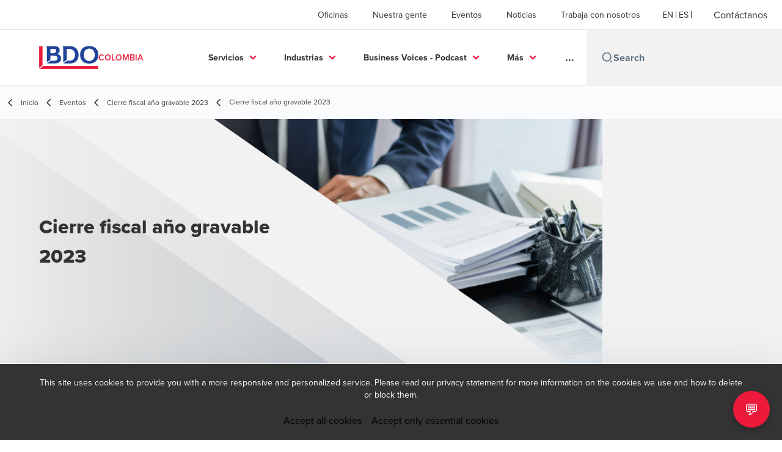

--- FILE ---
content_type: text/html; charset=utf-8
request_url: https://www.bdo.com.co/es-co/eventos/cierre-fiscal-ano-gravable-2023/cierre-fiscal-ano-gravable-2023
body_size: 64160
content:
<!DOCTYPE html>
<html lang="es-CO" dir="ltr" class="scroll-smooth">
<head>
    <meta charset="utf-8" />
    <meta name="viewport" content="width=device-width, initial-scale=1.0" />
    
    <meta name="keywords" content="Eventos, BDO, Eventos BDO, " />
    <meta name="description" content="Planifica de forma adecuada el cierre fiscal del año gravable 2023 y la correcta determinación de la tasa efectiva de tributación producto de los tratamientos" />
    <link rel="apple-touch-icon" sizes="180x180" href="/apple-touch-icon.png">
<link rel="icon" type="image/png" sizes="32x32" href="/favicon-32x32.png">
<link rel="icon" type="image/png" sizes="16x16" href="/favicon-16x16.png">
<link rel="icon" type="image/png" sizes="48x48" href="/favicon-48x48.png">
<link rel="icon" type="image/svg+xml" href="/favicon.svg" />
<link rel="shortcut icon" href="/favicon.ico" />
<link rel="manifest" href="/site.webmanifest">
<link rel="mask-icon" href="/safari-pinned-tab.svg" color="#5bbad5">
<meta name="msapplication-TileColor" content="#da532c">
<meta name="theme-color" content="#ffffff">
    <title>Cierre fiscal año gravable 2023 - BDO</title>

    

    

    
<script id="googleServices" type="text/javascript" data-cookieconsent="ignore">

            function initializeGoogleTags() {
                window.dataLayer = window.dataLayer || [];

                function gtag() {
                    dataLayer.push(arguments);
                }

                gtag("consent", "default", {
                    ad_personalization: "denied",
                    ad_storage: "denied",
                    ad_user_data: "denied",
                    analytics_storage: "denied",
                    functionality_storage: "denied",
                    personalization_storage: "denied",
                    security_storage: "granted",
                    wait_for_update: 500,
                });

                gtag('js', new Date());

                     gtag('config', 'G-D5QQY8XJHL', { 'anonymize_ip': true, 'forceSSL': true });

                     gtag('config', 'G-S8M9KW26GP', { 'anonymize_ip': true, 'forceSSL': true });

                let script = document.createElement('script');
                script.src = 'https://www.googletagmanager.com/gtag/js?id=G-D5QQY8XJHL';
                script.setAttribute("data-cookieconsent", "ignore");
                script.setAttribute("async", "");
                let ga = document.getElementById("googleServices");
                ga.before(script);
            }
        

            (function(w,d,s,l,i){w[l]=w[l]||[];w[l].push({'gtm.start':
            new Date().getTime(),event:'gtm.js'});var f=d.getElementsByTagName(s)[0],
            j=d.createElement(s),dl=l!='dataLayer'?'&l='+l:'';j.async=true;j.src=
            'https://www.googletagmanager.com/gtm.js?id='+i+dl;f.parentNode.insertBefore(j,f);
            })(window,document,'script','dataLayer', 'G-D5QQY8XJHL');
        
</script>
    
    <link rel="canonical" href="https://www.bdo.com.co/es-co/eventos/cierre-fiscal-ano-gravable-2023/cierre-fiscal-ano-gravable-2023" />

    

    
    <meta property="og:title" content="">
    <meta property="og:description" content="">
    <meta property="og:url" content="https://www.bdo.com.co/es-co/eventos/cierre-fiscal-ano-gravable-2023/cierre-fiscal-ano-gravable-2023">
    <meta property="og:image" content="https://www.bdo.com.co/getmedia/a0b03f71-eccd-47ab-870b-7652983dd217/MicrosoftTeams-image-(380).png?width=3630&amp;height=2420&amp;ext=.png">

<meta property="og:type" content="website">
    

    
<!-- Google Tag Manager -->
<script>(function(w,d,s,l,i){w[l]=w[l]||[];w[l].push({'gtm.start':
new Date().getTime(),event:'gtm.js'});var f=d.getElementsByTagName(s)[0],
j=d.createElement(s),dl=l!='dataLayer'?'&l='+l:'';j.async=true;j.src=
'https://www.googletagmanager.com/gtm.js?id='+i+dl;f.parentNode.insertBefore(j,f);
})(window,document,'script','dataLayer','GTM-T8B3BKS');</script>
<!-- End Google Tag Manager -->

<!-- Event snippet for Suscriptores landing y web conversion page --> <script> gtag('event', 'conversion', {'send_to': 'AW-477623591/NnvTCLX18JIZEKfq3-MB'}); </script>

<!-- Event snippet for Suscriptores landing y web conversion page -->
<script>
  gtag('event', 'conversion', {'send_to': 'AW-477623591/NnvTCLX18JIZEKfq3-MB'});
</script>
    <!-- Preconnect -->
<link rel="preconnect" href="https://fonts.googleapis.com" crossorigin="anonymous">
<link rel="preconnect" href="https://use.typekit.net" crossorigin="anonymous">

<!-- Preload Fonts -->
<link rel="preload" href="https://fonts.googleapis.com/css2?family=Material+Symbols+Outlined:opsz,wght,FILL,GRAD@48,400,0,0" as="style" />
<link rel="preload" href="https://fonts.googleapis.com/icon?family=Material+Icons" as="style">
<link rel="preload" href="https://use.typekit.net/yxr5raf.css" as="style">

<!-- Preload Master CSS -->
<link rel="preload" href="/dist/master.css?v=smS2c4gXbIMpVBdvU3ygIPIG8QV_vunk5ofuMsOHQGY" as="style" type="text/css">

<!-- Apply Stylesheets -->
<link rel="stylesheet" href="https://fonts.googleapis.com/css2?family=Material+Symbols+Outlined:opsz,wght,FILL,GRAD@48,400,0,0" />
<link rel="stylesheet" href="https://fonts.googleapis.com/icon?family=Material+Icons" />
<link rel="stylesheet" href="https://use.typekit.net/yxr5raf.css">
<link rel="stylesheet" href="/dist/master.css?v=smS2c4gXbIMpVBdvU3ygIPIG8QV_vunk5ofuMsOHQGY" type="text/css" />

    
    <link href="/_content/Kentico.Content.Web.Rcl/Content/Bundles/Public/systemPageComponents.min.css" rel="stylesheet" />
<link href="/PageBuilder/Public/Sections/section-column.css" rel="stylesheet" />


<script type="text/javascript">!function(T,l,y){var S=T.location,k="script",D="instrumentationKey",C="ingestionendpoint",I="disableExceptionTracking",E="ai.device.",b="toLowerCase",w="crossOrigin",N="POST",e="appInsightsSDK",t=y.name||"appInsights";(y.name||T[e])&&(T[e]=t);var n=T[t]||function(d){var g=!1,f=!1,m={initialize:!0,queue:[],sv:"5",version:2,config:d};function v(e,t){var n={},a="Browser";return n[E+"id"]=a[b](),n[E+"type"]=a,n["ai.operation.name"]=S&&S.pathname||"_unknown_",n["ai.internal.sdkVersion"]="javascript:snippet_"+(m.sv||m.version),{time:function(){var e=new Date;function t(e){var t=""+e;return 1===t.length&&(t="0"+t),t}return e.getUTCFullYear()+"-"+t(1+e.getUTCMonth())+"-"+t(e.getUTCDate())+"T"+t(e.getUTCHours())+":"+t(e.getUTCMinutes())+":"+t(e.getUTCSeconds())+"."+((e.getUTCMilliseconds()/1e3).toFixed(3)+"").slice(2,5)+"Z"}(),iKey:e,name:"Microsoft.ApplicationInsights."+e.replace(/-/g,"")+"."+t,sampleRate:100,tags:n,data:{baseData:{ver:2}}}}var h=d.url||y.src;if(h){function a(e){var t,n,a,i,r,o,s,c,u,p,l;g=!0,m.queue=[],f||(f=!0,t=h,s=function(){var e={},t=d.connectionString;if(t)for(var n=t.split(";"),a=0;a<n.length;a++){var i=n[a].split("=");2===i.length&&(e[i[0][b]()]=i[1])}if(!e[C]){var r=e.endpointsuffix,o=r?e.location:null;e[C]="https://"+(o?o+".":"")+"dc."+(r||"services.visualstudio.com")}return e}(),c=s[D]||d[D]||"",u=s[C],p=u?u+"/v2/track":d.endpointUrl,(l=[]).push((n="SDK LOAD Failure: Failed to load Application Insights SDK script (See stack for details)",a=t,i=p,(o=(r=v(c,"Exception")).data).baseType="ExceptionData",o.baseData.exceptions=[{typeName:"SDKLoadFailed",message:n.replace(/\./g,"-"),hasFullStack:!1,stack:n+"\nSnippet failed to load ["+a+"] -- Telemetry is disabled\nHelp Link: https://go.microsoft.com/fwlink/?linkid=2128109\nHost: "+(S&&S.pathname||"_unknown_")+"\nEndpoint: "+i,parsedStack:[]}],r)),l.push(function(e,t,n,a){var i=v(c,"Message"),r=i.data;r.baseType="MessageData";var o=r.baseData;return o.message='AI (Internal): 99 message:"'+("SDK LOAD Failure: Failed to load Application Insights SDK script (See stack for details) ("+n+")").replace(/\"/g,"")+'"',o.properties={endpoint:a},i}(0,0,t,p)),function(e,t){if(JSON){var n=T.fetch;if(n&&!y.useXhr)n(t,{method:N,body:JSON.stringify(e),mode:"cors"});else if(XMLHttpRequest){var a=new XMLHttpRequest;a.open(N,t),a.setRequestHeader("Content-type","application/json"),a.send(JSON.stringify(e))}}}(l,p))}function i(e,t){f||setTimeout(function(){!t&&m.core||a()},500)}var e=function(){var n=l.createElement(k);n.src=h;var e=y[w];return!e&&""!==e||"undefined"==n[w]||(n[w]=e),n.onload=i,n.onerror=a,n.onreadystatechange=function(e,t){"loaded"!==n.readyState&&"complete"!==n.readyState||i(0,t)},n}();y.ld<0?l.getElementsByTagName("head")[0].appendChild(e):setTimeout(function(){l.getElementsByTagName(k)[0].parentNode.appendChild(e)},y.ld||0)}try{m.cookie=l.cookie}catch(p){}function t(e){for(;e.length;)!function(t){m[t]=function(){var e=arguments;g||m.queue.push(function(){m[t].apply(m,e)})}}(e.pop())}var n="track",r="TrackPage",o="TrackEvent";t([n+"Event",n+"PageView",n+"Exception",n+"Trace",n+"DependencyData",n+"Metric",n+"PageViewPerformance","start"+r,"stop"+r,"start"+o,"stop"+o,"addTelemetryInitializer","setAuthenticatedUserContext","clearAuthenticatedUserContext","flush"]),m.SeverityLevel={Verbose:0,Information:1,Warning:2,Error:3,Critical:4};var s=(d.extensionConfig||{}).ApplicationInsightsAnalytics||{};if(!0!==d[I]&&!0!==s[I]){var c="onerror";t(["_"+c]);var u=T[c];T[c]=function(e,t,n,a,i){var r=u&&u(e,t,n,a,i);return!0!==r&&m["_"+c]({message:e,url:t,lineNumber:n,columnNumber:a,error:i}),r},d.autoExceptionInstrumented=!0}return m}(y.cfg);function a(){y.onInit&&y.onInit(n)}(T[t]=n).queue&&0===n.queue.length?(n.queue.push(a),n.trackPageView({})):a()}(window,document,{
src: "https://js.monitor.azure.com/scripts/b/ai.2.min.js", // The SDK URL Source
crossOrigin: "anonymous", 
cfg: { // Application Insights Configuration
    connectionString: 'InstrumentationKey=7bab4744-3b67-4349-a3e6-c66ff1bd33f1;IngestionEndpoint=https://brazilsouth-1.in.applicationinsights.azure.com/;LiveEndpoint=https://brazilsouth.livediagnostics.monitor.azure.com/'
}});</script></head>
<body data-lang="es-CO">
    <div id="scriptsAfterCookiebotAccepted"></div>
    
<!-- Google Tag Manager (noscript) -->
<noscript><iframe src="https://www.googletagmanager.com/ns.html?id=GTM-T8B3BKS"
height="0" width="0" style="display:none;visibility:hidden"></iframe></noscript>
<!-- End Google Tag Manager (noscript) -->


    
<div id="react_0HNINA490ISS8"><div data-reactroot=""><div class="header" id="header" data-ktc-search-exclude="true" style="position:relative"><div class="header__main-menu"><ul class="header__main-menu-list"><li class="header__main-menu-item"><a class="header__main-menu-link" href="/es-co/bdo-en-el-mundo">Oficinas</a></li><li class="header__main-menu-item"><a class="header__main-menu-link" href="/es-co/nuestra-gente">Nuestra gente</a></li><li class="header__main-menu-item"><a class="header__main-menu-link" href="/es-co/eventos">Eventos</a></li><li class="header__main-menu-item"><a class="header__main-menu-link" href="/es-co/noticias">Noticias</a></li><li class="header__main-menu-item"><a class="header__main-menu-link" href="/es-co/trabaja-con-nosotros">Trabaja con nosotros</a></li></ul><ul class="header__cultures-list"><li class="header__cultures-item"><a class="header__languages-link" href="/en-gb/home" aria-label="English"><span class="hidden lg:flex">en</span><span class="flex normal-case lg:hidden">English</span></a></li><li class="header__cultures-item"><a class="header__languages-link" href="/es-co/eventos/cierre-fiscal-ano-gravable-2023/cierre-fiscal-ano-gravable-2023" aria-label="Spanish"><span class="hidden lg:flex">es</span><span class="flex normal-case lg:hidden">Spanish</span></a></li></ul><a role="button" class="btn px-6 py-3 text-base" href="/es-co/contactenos" target="_self" title=""><span class="btn-text"><span class="">Contáctanos</span></span></a></div><nav class="header__mega-menu"><a href="/es-co/inicio" class="header__logo"><img src="https://cdn.bdo.global/images/bdo_logo/1.0.0/bdo_logo_color.png" class="header__logo-img" alt="logo"/><div class="header__logo-text">Colombia</div></a><div class="header__mega-menu-wrapper"><div class="header__mobile-menu-header"><svg stroke="currentColor" fill="currentColor" stroke-width="0" viewBox="0 0 24 24" class="header__mobile-menu-header-icon" height="1em" width="1em" xmlns="http://www.w3.org/2000/svg"><path d="M11 2C15.968 2 20 6.032 20 11C20 15.968 15.968 20 11 20C6.032 20 2 15.968 2 11C2 6.032 6.032 2 11 2ZM11 18C14.8675 18 18 14.8675 18 11C18 7.1325 14.8675 4 11 4C7.1325 4 4 7.1325 4 11C4 14.8675 7.1325 18 11 18ZM19.4853 18.0711L22.3137 20.8995L20.8995 22.3137L18.0711 19.4853L19.4853 18.0711Z"></path></svg><svg stroke="currentColor" fill="none" stroke-width="0" viewBox="0 0 15 15" class="header__mobile-menu-header-icon" height="1em" width="1em" xmlns="http://www.w3.org/2000/svg"><path fill-rule="evenodd" clip-rule="evenodd" d="M1.5 3C1.22386 3 1 3.22386 1 3.5C1 3.77614 1.22386 4 1.5 4H13.5C13.7761 4 14 3.77614 14 3.5C14 3.22386 13.7761 3 13.5 3H1.5ZM1 7.5C1 7.22386 1.22386 7 1.5 7H13.5C13.7761 7 14 7.22386 14 7.5C14 7.77614 13.7761 8 13.5 8H1.5C1.22386 8 1 7.77614 1 7.5ZM1 11.5C1 11.2239 1.22386 11 1.5 11H13.5C13.7761 11 14 11.2239 14 11.5C14 11.7761 13.7761 12 13.5 12H1.5C1.22386 12 1 11.7761 1 11.5Z" fill="currentColor"></path></svg></div><div class="header__mega-menu-desktop"><ul class="header__mega-menu-list"></ul><div class="header__search relative"><div class="pl-2"><a class="pointer-events-none" href="/" aria-label="Search icon"><svg stroke="currentColor" fill="currentColor" stroke-width="0" viewBox="0 0 24 24" class="header__search-icon" height="1em" width="1em" xmlns="http://www.w3.org/2000/svg"><path d="M11 2C15.968 2 20 6.032 20 11C20 15.968 15.968 20 11 20C6.032 20 2 15.968 2 11C2 6.032 6.032 2 11 2ZM11 18C14.8675 18 18 14.8675 18 11C18 7.1325 14.8675 4 11 4C7.1325 4 4 7.1325 4 11C4 14.8675 7.1325 18 11 18ZM19.4853 18.0711L22.3137 20.8995L20.8995 22.3137L18.0711 19.4853L19.4853 18.0711Z"></path></svg></a></div><input type="text" name="Search" title="Search" placeholder="Search" class="header__search-input" value="" autoComplete="off"/></div></div></div></nav></div></div></div>
    
<div id="react_0HNINA490ISS9"><div class="breadcrumbs" data-reactroot=""><ul class="breadcrumbs__list"><li class="breadcrumbs__list-item"><div class="px-2 hidden lg:flex"><svg stroke="currentColor" fill="none" stroke-width="2" viewBox="0 0 24 24" aria-hidden="true" class="breadcrumbs__item-icon" height="18" width="18" xmlns="http://www.w3.org/2000/svg"><path stroke-linecap="round" stroke-linejoin="round" d="M15 19l-7-7 7-7"></path></svg></div><div class="pt-[1px] hidden lg:flex"><a href="/es-co/inicio" target="" title="" class="animated-link inline text-lighter-black hover:text-lighter-black"><span class="hover-underline">Inicio</span></a></div></li><li class="breadcrumbs__list-item"><div class="px-2 hidden lg:flex"><svg stroke="currentColor" fill="none" stroke-width="2" viewBox="0 0 24 24" aria-hidden="true" class="breadcrumbs__item-icon" height="18" width="18" xmlns="http://www.w3.org/2000/svg"><path stroke-linecap="round" stroke-linejoin="round" d="M15 19l-7-7 7-7"></path></svg></div><div class="pt-[1px] hidden lg:flex"><a href="/es-co/eventos" target="" title="" class="animated-link inline text-lighter-black hover:text-lighter-black"><span class="hover-underline">Eventos</span></a></div></li><li class="breadcrumbs__list-item"><div class="px-2"><svg stroke="currentColor" fill="none" stroke-width="2" viewBox="0 0 24 24" aria-hidden="true" class="breadcrumbs__item-icon" height="18" width="18" xmlns="http://www.w3.org/2000/svg"><path stroke-linecap="round" stroke-linejoin="round" d="M15 19l-7-7 7-7"></path></svg></div><div class="pt-[1px]"><a href="/es-co/eventos/cierre-fiscal-ano-gravable-2023" target="" title="" class="animated-link inline text-lighter-black hover:text-lighter-black"><span class="hover-underline">Cierre fiscal año gravable 2023</span></a></div></li><li class="breadcrumbs__list-item"><div class="px-2 hidden lg:flex"><svg stroke="currentColor" fill="none" stroke-width="2" viewBox="0 0 24 24" aria-hidden="true" class="breadcrumbs__item-icon" height="18" width="18" xmlns="http://www.w3.org/2000/svg"><path stroke-linecap="round" stroke-linejoin="round" d="M15 19l-7-7 7-7"></path></svg></div><div class="breadcrumbs__last-list-item-container"><span class="breadcrumbs__last-list-item">Cierre fiscal año gravable 2023</span></div></li></ul></div></div>
    


<div id="react_0HNINA490ISS6"><div class="relative" data-reactroot=""><header class="hero-widget hero-widget--partial"><div class="hero-widget__gradient-bg hero-widget__gradient-bg--partial"></div><div class="hero-widget__left-section"><div class="hero-widget__left-section-white-angle-bg"></div><h1 class="hero-widget__left-section-title">Cierre fiscal año gravable 2023</h1></div><div class="hero-widget__right-section hero-widget__right-section--partial"><img class="hero-widget__right-section-img hidden md:block" src="/getmedia/2d8acfc6-203a-4615-8625-cae2698cd417/BANNER-CIERRE-FISCAL-ANO-GRAVABLE-2023.png" fetchPriority="high" style="object-fit:cover;object-position:top right" alt=""/><img class="hero-widget__right-section-img md:hidden" src="/getmedia/3bc711d7-5d02-4c52-8e58-d50b5793dbf5/CIERRE-FISCAL-2023-IMAGEN.png?width=3630&amp;height=2420&amp;ext=.png" fetchPriority="high" style="object-fit:cover;object-position:top right" alt=""/></div></header></div></div>

<div class="section-container section-container--items section-container--two-thirds gap--xl py-20">
    <div class="contact-form-container">
    <div id="react_0HNINA490ISS7"></div>
    












<div id="form-CierreFiscalAnoGravable2023-118c_wrapper-4acb961c-590f-416e-ac45-3ee205bf5ee0"><form action="/Kentico.Components/es-CO/Kentico.FormWidget/KenticoFormWidget/FormSubmit?formName=CierreFiscalAnoGravable2023&amp;prefix=form-CierreFiscalAnoGravable2023-118c&amp;displayValidationErrors=False" data-ktc-ajax-update="form-CierreFiscalAnoGravable2023-118c_wrapper-4acb961c-590f-416e-ac45-3ee205bf5ee0" id="form-CierreFiscalAnoGravable2023-118c" method="post" onsubmit="window.kentico.updatableFormHelper.submitForm(event);" page-guid="a022e82b-eee5-49c0-acf0-b9656f288e69">


<div class="ktc-default-section">
    
<div class="form-field">


<label class="control-label" for="form-CierreFiscalAnoGravable2023-118c_NombresyApellidos_Value">Nombres y Apellidos</label>




<div class="editing-form-control-nested-control">





<input class="form-control" data-ktc-notobserved-element="" id="form-CierreFiscalAnoGravable2023-118c_NombresyApellidos_Value" name="form-CierreFiscalAnoGravable2023-118c.NombresyApellidos.Value" type="text" value="" />

<div class="field-validation-valid" data-valmsg-for="form-CierreFiscalAnoGravable2023-118c.NombresyApellidos.Value" data-valmsg-replace="true"></div><div class="field-validation-valid" data-valmsg-for="form-CierreFiscalAnoGravable2023-118c.NombresyApellidos" data-valmsg-replace="true"></div>
</div>





</div>

<div class="form-field">


<label class="control-label" for="form-CierreFiscalAnoGravable2023-118c_Telef_Value">Teléfono</label>




<div class="editing-form-control-nested-control">





<input class="form-control" data-ktc-notobserved-element="" id="form-CierreFiscalAnoGravable2023-118c_Telef_Value" name="form-CierreFiscalAnoGravable2023-118c.Telef.Value" type="text" value="" />

<div class="field-validation-valid" data-valmsg-for="form-CierreFiscalAnoGravable2023-118c.Telef.Value" data-valmsg-replace="true"></div><div class="field-validation-valid" data-valmsg-for="form-CierreFiscalAnoGravable2023-118c.Telef" data-valmsg-replace="true"></div>
</div>





</div>

<div class="form-field">


<label class="control-label" for="form-CierreFiscalAnoGravable2023-118c_Correoelectronico_Value">Correo electrónico</label>




<div class="editing-form-control-nested-control">





<input class="form-control" data-ktc-notobserved-element="" id="form-CierreFiscalAnoGravable2023-118c_Correoelectronico_Value" name="form-CierreFiscalAnoGravable2023-118c.Correoelectronico.Value" type="text" value="" />

<div class="field-validation-valid" data-valmsg-for="form-CierreFiscalAnoGravable2023-118c.Correoelectronico.Value" data-valmsg-replace="true"></div><div class="field-validation-valid" data-valmsg-for="form-CierreFiscalAnoGravable2023-118c.Correoelectronico" data-valmsg-replace="true"></div>
</div>





</div>

<div class="form-field">


<label class="control-label" for="form-CierreFiscalAnoGravable2023-118c_Empresa_Value">Empresa</label>




<div class="editing-form-control-nested-control">





<input class="form-control" data-ktc-notobserved-element="" id="form-CierreFiscalAnoGravable2023-118c_Empresa_Value" name="form-CierreFiscalAnoGravable2023-118c.Empresa.Value" type="text" value="" />

<div class="field-validation-valid" data-valmsg-for="form-CierreFiscalAnoGravable2023-118c.Empresa.Value" data-valmsg-replace="true"></div><div class="field-validation-valid" data-valmsg-for="form-CierreFiscalAnoGravable2023-118c.Empresa" data-valmsg-replace="true"></div>
</div>





</div>

<div class="form-field">


<label class="control-label" for="form-CierreFiscalAnoGravable2023-118c_Cargo_Value">Cargo</label>




<div class="editing-form-control-nested-control">





<input class="form-control" data-ktc-notobserved-element="" id="form-CierreFiscalAnoGravable2023-118c_Cargo_Value" name="form-CierreFiscalAnoGravable2023-118c.Cargo.Value" type="text" value="" />

<div class="field-validation-valid" data-valmsg-for="form-CierreFiscalAnoGravable2023-118c.Cargo.Value" data-valmsg-replace="true"></div><div class="field-validation-valid" data-valmsg-for="form-CierreFiscalAnoGravable2023-118c.Cargo" data-valmsg-replace="true"></div>
</div>





</div>

<div class="form-field">


<label class="control-label" for="form-CierreFiscalAnoGravable2023-118c_Autorizo_Value">Autorizo a BDO en Colombia para recolectar, utilizar y tratar mis datos personales con el fin de atender mi solicitud, contactarme y brindar información relacionada con sus servicios. Los datos serán tratados conforme a la Política de Tratamiento de Datos Personales, la cual puedes consultar al final de esta página</label>




<div class="editing-form-control-nested-control">





<span class="ktc-checkbox" title="">
    <input checked="checked" class="form-control" data-ktc-notobserved-element="" data-val="true" data-val-required="The Value field is required." id="form-CierreFiscalAnoGravable2023-118c_Autorizo_Value" name="form-CierreFiscalAnoGravable2023-118c.Autorizo.Value" type="checkbox" value="true" />
    <label for="form-CierreFiscalAnoGravable2023-118c_Autorizo_Value">&#xA0;</label>
</span>


<div class="field-validation-valid" data-valmsg-for="form-CierreFiscalAnoGravable2023-118c.Autorizo.Value" data-valmsg-replace="true"></div><div class="field-validation-valid" data-valmsg-for="form-CierreFiscalAnoGravable2023-118c.Autorizo" data-valmsg-replace="true"></div>
</div>





</div>

<div class="form-field">


<label class="control-label">reCAPTCHA</label>




<div class="editing-form-control-nested-control">






        <script type="text/javascript">
            var renderRecaptchaform_CierreFiscalAnoGravable2023_118c_Recaptcha_Value = function () {
                grecaptcha.render('google-recaptcha-form-CierreFiscalAnoGravable2023-118c_Recaptcha_Value', {
                    'sitekey': '6Ld8ROAoAAAAAOgslhRWg5F3KsFLFynSx_ohGKoY',
                    'theme': '',
                    'size': '',
                    'type': '',
                });
            };
        </script>
        <script src="https://www.google.com/recaptcha/api.js?onload=renderRecaptchaform_CierreFiscalAnoGravable2023_118c_Recaptcha_Value&render=explicit&hl=es" async defer></script>
<input class="form-control" data-ktc-notobserved-element="" id="form-CierreFiscalAnoGravable2023-118c_Recaptcha_Value" name="form-CierreFiscalAnoGravable2023-118c.Recaptcha.Value" type="hidden" value="" />        <div id="google-recaptcha-form-CierreFiscalAnoGravable2023-118c_Recaptcha_Value"></div>
        <noscript>
            <div>
                <div style="width: 302px; height: 422px; position: relative;">
                    <div style="width: 302px; height: 422px; position: absolute;">
                        <iframe src="https://www.google.com/recaptcha/api/fallback?k=6Ld8ROAoAAAAAOgslhRWg5F3KsFLFynSx_ohGKoY" style="width: 302px; height: 422px; border-style: none; border: 0; overflow:hidden;"></iframe>
                    </div>
                </div>
                <div style="width: 300px; height: 60px; border-style: none; bottom: 12px; left: 25px; margin: 0px; padding: 0px; right: 25px; background: #f9f9f9; border: 1px solid #c1c1c1; border-radius: 3px;">
                    <textarea id="noscript-google-recaptcha-form-CierreFiscalAnoGravable2023-118c_Recaptcha_Value" name="g-recaptcha-response" class="g-recaptcha-response" style="width: 250px; height: 40px; border: 1px solid #c1c1c1; margin: 10px 25px; padding: 0px; resize: none;" data-ktc-notobserved-element></textarea>
                </div>
            </div>
        </noscript>




<div class="field-validation-valid" data-valmsg-for="form-CierreFiscalAnoGravable2023-118c.Recaptcha" data-valmsg-replace="true"></div>
</div>





</div>

</div><input type="submit" value="Enviar" /><input name="__RequestVerificationToken" type="hidden" value="CfDJ8CqTUFUE8sZNjFPzPpb6yaxAPfsGCgl6bADM972V46rxdlfZLuUT2ImTRzpzPbhHVltmNycR61l2m1RCvh_MJnhvGZhLVqUg4NyuR5j6owENImNz7idQzCaPP5xjlT2MRTcXNkJUfJ-VEHJP7nvs5Xg" /><script type="text/javascript">
if (document.readyState === 'complete') {
  window.kentico.updatableFormHelper.registerEventListeners({"formId":"form-CierreFiscalAnoGravable2023-118c","targetAttributeName":"data-ktc-ajax-update","unobservedAttributeName":"data-ktc-notobserved-element"});
} else {
    document.addEventListener('DOMContentLoaded', function(event) {
      window.kentico.updatableFormHelper.registerEventListeners({"formId":"form-CierreFiscalAnoGravable2023-118c","targetAttributeName":"data-ktc-ajax-update","unobservedAttributeName":"data-ktc-notobserved-element"});
    });
}</script><input name="form-CierreFiscalAnoGravable2023-118c.Autorizo.Value" type="hidden" value="false" /></form></div>
    

    </div>
    <div> 
        
    <div>
        






<div class="rich-text__wrapper" style="margin-top: 0px; padding-bottom: 0px">
    







    <div class="fr-view">
        <p id="isPasted"><br></p><p><img src="/getmedia/5ae82401-7eed-46f0-8a0c-fe4b72078fdb/Cierre-fiscal-29-nov-_Mesa-de-trabajo-1-copia-9.jpg" alt="" style="width: 422px" class="fr-fic fr-dib"></p>
    </div>


    


</div>
    


    </div>
    </div> 
</div>


    <div>
        
    </div>

<script src="/_content/Kentico.Content.Web.Rcl/Scripts/jquery-3.5.1.js"></script>
<script src="/_content/Kentico.Content.Web.Rcl/Scripts/jquery.unobtrusive-ajax.js"></script>
<script type="text/javascript">
window.kentico = window.kentico || {};
window.kentico.builder = {}; 
window.kentico.builder.useJQuery = true;</script><script src="/_content/Kentico.Content.Web.Rcl/Content/Bundles/Public/systemFormComponents.min.js"></script>

    <div id="react_0HNINA490ISSA"></div>
    
<div id="react_0HNINA490ISSB" class="footer__wrapper"><footer class="footer" data-ktc-search-exclude="true" data-reactroot=""><div class="footer__container container"><div class="footer__left-container"><ul class="footer__menu"><li class="footer__menu-item"><div class=""><a href="/es-co/pqrs" target="" title="" class="animated-link inline text-white hover:text-white"><span class="hover-underline">Quejas y Reclamos</span></a></div></li><li class="footer__menu-item"><div class=""><a href="/es-co/bdo-en-el-mundo" target="" title="" class="animated-link inline text-white hover:text-white"><span class="hover-underline">Oficinas</span></a></div></li><li class="footer__menu-item"><div class=""><a href="/es-co/terminos-y-condiciones-del-portal-bdo-global" target="" title="" class="animated-link inline text-white hover:text-white"><span class="hover-underline">Términos y Condiciones del Portal BDO Global</span></a></div></li><li class="footer__menu-item"><div class=""><a href="/getmedia/7c9aaa5f-b4ed-4bdc-8625-12d83e720c56/POL-GEA(ITR)-03-Politica-de-Tratamiento-de-Datos-Personales-del-Grupo-Empresarial-BDO.pdf" target="_blank" title="Privacidad y Legal (Opens in a new window/tab)" class="animated-link inline text-white hover:text-white"><span class="hover-underline">Privacidad y Legal</span><span class="sr-only">Opens in a new window/tab</span></a></div><div class="footer__menu-icon"><svg stroke="currentColor" fill="currentColor" stroke-width="0" viewBox="0 0 24 24" height="1em" width="1em" xmlns="http://www.w3.org/2000/svg"><path fill="none" d="M0 0h24v24H0V0z"></path><path d="M19 19H5V5h7V3H5a2 2 0 00-2 2v14a2 2 0 002 2h14c1.1 0 2-.9 2-2v-7h-2v7zM14 3v2h3.59l-9.83 9.83 1.41 1.41L19 6.41V10h2V3h-7z"></path></svg></div></li><li class="footer__menu-item"><div class=""><a href="/es-co/publicaciones/bdo-en-medios" target="_blank" title="BDO en medios (Opens in a new window/tab)" class="animated-link inline text-white hover:text-white"><span class="hover-underline">BDO en medios</span><span class="sr-only">Opens in a new window/tab</span></a></div><div class="footer__menu-icon"><svg stroke="currentColor" fill="currentColor" stroke-width="0" viewBox="0 0 24 24" height="1em" width="1em" xmlns="http://www.w3.org/2000/svg"><path fill="none" d="M0 0h24v24H0V0z"></path><path d="M19 19H5V5h7V3H5a2 2 0 00-2 2v14a2 2 0 002 2h14c1.1 0 2-.9 2-2v-7h-2v7zM14 3v2h3.59l-9.83 9.83 1.41 1.41L19 6.41V10h2V3h-7z"></path></svg></div></li><li class="footer__menu-item"><div class=""><a href="/getmedia/7c9aaa5f-b4ed-4bdc-8625-12d83e720c56/POL-GEA(ITR)-03-Politica-de-Tratamiento-de-Datos-Personales-del-Grupo-Empresarial-BDO.pdf" target="_blank" title="Política de Tratamiento de Datos Personales (Opens in a new window/tab)" class="animated-link inline text-white hover:text-white"><span class="hover-underline">Política de Tratamiento de Datos Personales</span><span class="sr-only">Opens in a new window/tab</span></a></div><div class="footer__menu-icon"><svg stroke="currentColor" fill="currentColor" stroke-width="0" viewBox="0 0 24 24" height="1em" width="1em" xmlns="http://www.w3.org/2000/svg"><path fill="none" d="M0 0h24v24H0V0z"></path><path d="M19 19H5V5h7V3H5a2 2 0 00-2 2v14a2 2 0 002 2h14c1.1 0 2-.9 2-2v-7h-2v7zM14 3v2h3.59l-9.83 9.83 1.41 1.41L19 6.41V10h2V3h-7z"></path></svg></div></li><li class="footer__menu-item"><div class=""><a href="/es-co/trabaja-con-nosotros" target="_blank" title="Vacantes BDO en Colombia (Opens in a new window/tab)" class="animated-link inline text-white hover:text-white"><span class="hover-underline">Vacantes BDO en Colombia</span><span class="sr-only">Opens in a new window/tab</span></a></div><div class="footer__menu-icon"><svg stroke="currentColor" fill="currentColor" stroke-width="0" viewBox="0 0 24 24" height="1em" width="1em" xmlns="http://www.w3.org/2000/svg"><path fill="none" d="M0 0h24v24H0V0z"></path><path d="M19 19H5V5h7V3H5a2 2 0 00-2 2v14a2 2 0 002 2h14c1.1 0 2-.9 2-2v-7h-2v7zM14 3v2h3.59l-9.83 9.83 1.41 1.41L19 6.41V10h2V3h-7z"></path></svg></div></li><li class="footer__menu-item"><div class=""><a href="/getmedia/80d2934e-5e51-4d03-b5e3-af5e23fdcdb5/POL-GSI-01-Politica-de-Seguridad-de-la-Informacion-1.pdf" target="_blank" title="Política seguridad de la información (Opens in a new window/tab)" class="animated-link inline text-white hover:text-white"><span class="hover-underline">Política seguridad de la información</span><span class="sr-only">Opens in a new window/tab</span></a></div><div class="footer__menu-icon"><svg stroke="currentColor" fill="currentColor" stroke-width="0" viewBox="0 0 24 24" height="1em" width="1em" xmlns="http://www.w3.org/2000/svg"><path fill="none" d="M0 0h24v24H0V0z"></path><path d="M19 19H5V5h7V3H5a2 2 0 00-2 2v14a2 2 0 002 2h14c1.1 0 2-.9 2-2v-7h-2v7zM14 3v2h3.59l-9.83 9.83 1.41 1.41L19 6.41V10h2V3h-7z"></path></svg></div></li></ul></div><div class="footer__right-container"><div class="footer__subscribe-title">Registro de correo electrónico</div><div class="footer__subscribe-content">En BDO, creemos que un servicio excepcional al cliente comienza con la construcción de relaciones excepcionales. Regístrate para recibir nuestras últimas actualizaciones.</div><div class="footer__social-icons"><ul class="footer__social-menu"><li class="footer__social-item"><a class="footer__social-link" href="https://www.linkedin.com/company/1891265/admin/feed/posts/" target="_blank" title="Síguenos (Opens in a new window/tab)" aria-label="Síguenos"><svg width="48" height="48" viewBox="0 0 48 48" fill="none" xmlns="http://www.w3.org/2000/svg"><path fill-rule="evenodd" clip-rule="evenodd" d="M4 24C4 12.9543 12.9543 4 24 4C35.0457 4 44 12.9543 44 24C44 35.0457 35.0457 44 24 44C12.9543 44 4 35.0457 4 24Z" fill="#404040"></path><path fill-rule="evenodd" clip-rule="evenodd" d="M18.134 20.5649H13.6016V34.183H18.134V20.5649Z" fill="#E7E7E7"></path><path fill-rule="evenodd" clip-rule="evenodd" d="M18.432 16.3522C18.4026 15.017 17.4477 14 15.8972 14C14.3467 14 13.333 15.017 13.333 16.3522C13.333 17.6598 14.3167 18.7061 15.8384 18.7061H15.8673C17.4477 18.7061 18.432 17.6598 18.432 16.3522Z" fill="#E7E7E7"></path><path fill-rule="evenodd" clip-rule="evenodd" d="M34.4795 26.3748C34.4795 22.1919 32.2435 20.2451 29.2609 20.2451C26.8545 20.2451 25.7771 21.5669 25.1756 22.4941V20.5653H20.6426C20.7023 21.8431 20.6426 34.1833 20.6426 34.1833H25.1756V26.5779C25.1756 26.1709 25.205 25.7649 25.3248 25.4735C25.6524 24.6604 26.3982 23.8185 27.6504 23.8185C29.2912 23.8185 29.947 25.0673 29.947 26.8973V34.183H34.4793L34.4795 26.3748Z" fill="#E7E7E7"></path></svg><span class="sr-only">Opens in a new window/tab</span></a></li><li class="footer__social-item"><a class="footer__social-link" href="https://www.instagram.com/bdocolombiaoficial/" target="_blank" title="Síguenos (Opens in a new window/tab)" aria-label="Síguenos"><svg width="48" height="48" viewBox="0 0 48 48" fill="none" xmlns="http://www.w3.org/2000/svg"><path fill-rule="evenodd" clip-rule="evenodd" d="M4 24C4 12.9543 12.9543 4 24 4C35.0457 4 44 12.9543 44 24C44 35.0457 35.0457 44 24 44C12.9543 44 4 35.0457 4 24Z" fill="#404040"></path><path fill-rule="evenodd" clip-rule="evenodd" d="M29.6941 17.0266C28.9874 17.0266 28.4141 17.5992 28.4141 18.3061C28.4141 19.0128 28.9874 19.5861 29.6941 19.5861C30.4007 19.5861 30.9741 19.0128 30.9741 18.3061C30.9741 17.5995 30.4007 17.0261 29.6941 17.0261V17.0266Z" fill="#E7E7E7"></path><path fill-rule="evenodd" clip-rule="evenodd" d="M18.5225 24.0001C18.5225 20.9749 20.9752 18.5222 24.0003 18.5222H24.0001C27.0252 18.5222 29.4772 20.9749 29.4772 24.0001C29.4772 27.0252 27.0254 29.4768 24.0003 29.4768C20.9752 29.4768 18.5225 27.0252 18.5225 24.0001ZM27.5559 24.0001C27.5559 22.0363 25.9639 20.4445 24.0003 20.4445C22.0365 20.4445 20.4447 22.0363 20.4447 24.0001C20.4447 25.9636 22.0365 27.5556 24.0003 27.5556C25.9639 27.5556 27.5559 25.9636 27.5559 24.0001Z" fill="#E7E7E7"></path><path fill-rule="evenodd" clip-rule="evenodd" d="M19.6024 13.3977C20.7402 13.3459 21.1038 13.3333 24.0007 13.3333H23.9973C26.8951 13.3333 27.2574 13.3459 28.3952 13.3977C29.5307 13.4497 30.3063 13.6295 30.9863 13.8933C31.6885 14.1655 32.2819 14.5299 32.8752 15.1233C33.4686 15.7162 33.833 16.3113 34.1063 17.0128C34.3686 17.6911 34.5486 18.4662 34.6019 19.6018C34.653 20.7396 34.6663 21.1031 34.6663 24C34.6663 26.8969 34.653 27.2596 34.6019 28.3974C34.5486 29.5325 34.3686 30.3079 34.1063 30.9863C33.833 31.6877 33.4686 32.2828 32.8752 32.8757C32.2825 33.469 31.6883 33.8344 30.987 34.1068C30.3083 34.3706 29.5323 34.5504 28.3967 34.6024C27.2589 34.6541 26.8965 34.6668 23.9993 34.6668C21.1026 34.6668 20.7393 34.6541 19.6015 34.6024C18.4662 34.5504 17.6908 34.3706 17.0122 34.1068C16.311 33.8344 15.7159 33.469 15.1232 32.8757C14.5301 32.2828 14.1657 31.6877 13.893 30.9861C13.6295 30.3079 13.4497 29.5328 13.3975 28.3972C13.3459 27.2594 13.333 26.8969 13.333 24C13.333 21.1031 13.3463 20.7393 13.3972 19.6015C13.4483 18.4664 13.6283 17.6911 13.8928 17.0126C14.1661 16.3113 14.5306 15.7162 15.1239 15.1233C15.7168 14.5302 16.3119 14.1657 17.0135 13.8933C17.6917 13.6295 18.4668 13.4497 19.6024 13.3977ZM23.6452 15.2554C23.4295 15.2553 23.2296 15.2552 23.0438 15.2555V15.2528C21.0558 15.2551 20.6744 15.2684 19.6904 15.3128C18.6504 15.3606 18.0857 15.534 17.7097 15.6806C17.2119 15.8744 16.8564 16.1055 16.4831 16.4789C16.1097 16.8522 15.8782 17.2077 15.6848 17.7055C15.5388 18.0815 15.365 18.646 15.3175 19.686C15.2664 20.8105 15.2561 21.1465 15.2561 23.9949C15.2561 26.8434 15.2664 27.1812 15.3175 28.3056C15.3648 29.3457 15.5388 29.9101 15.6848 30.2857C15.8786 30.7837 16.1097 31.1383 16.4831 31.5117C16.8564 31.885 17.2119 32.1161 17.7097 32.3095C18.086 32.4555 18.6504 32.6292 19.6904 32.6772C20.8149 32.7284 21.1524 32.7395 24.0007 32.7395C26.8487 32.7395 27.1865 32.7284 28.311 32.6772C29.351 32.6297 29.9159 32.4564 30.2914 32.3097C30.7894 32.1163 31.1439 31.8852 31.5172 31.5119C31.8905 31.1388 32.1221 30.7843 32.3154 30.2866C32.4614 29.911 32.6352 29.3465 32.6828 28.3065C32.7339 27.1821 32.745 26.8443 32.745 23.9976C32.745 21.1509 32.7339 20.8131 32.6828 19.6887C32.6354 18.6487 32.4614 18.0842 32.3154 17.7086C32.1217 17.2109 31.8905 16.8553 31.5172 16.482C31.1441 16.1086 30.7892 15.8775 30.2914 15.6842C29.9154 15.5382 29.351 15.3644 28.311 15.3168C27.1863 15.2657 26.8487 15.2555 24.0007 15.2555C23.8776 15.2555 23.7592 15.2555 23.6452 15.2554Z" fill="#E7E7E7"></path></svg><span class="sr-only">Opens in a new window/tab</span></a></li><li class="footer__social-item"><a class="footer__social-link" href="https://www.facebook.com/bdocolombia?_rdc=3&amp;_rdr" target="_blank" title="Síguenos (Opens in a new window/tab)" aria-label="Síguenos"><svg width="48" height="48" viewBox="0 0 48 48" fill="none" xmlns="http://www.w3.org/2000/svg"><path fill-rule="evenodd" clip-rule="evenodd" d="M4 24C4 12.9543 12.9543 4 24 4C35.0457 4 44 12.9543 44 24C44 35.0457 35.0457 44 24 44C12.9543 44 4 35.0457 4 24Z" fill="#404040"></path><path fill-rule="evenodd" clip-rule="evenodd" d="M25.4183 35.0928V24.2118H28.4219L28.82 20.4621H25.4183L25.4234 18.5853C25.4234 17.6074 25.5163 17.0833 26.921 17.0833H28.7987V13.3333H25.7946C22.1863 13.3333 20.9162 15.1522 20.9162 18.2112V20.4625H18.667V24.2122H20.9162V35.0928H25.4183Z" fill="#E7E7E7"></path></svg><span class="sr-only">Opens in a new window/tab</span></a></li><li class="footer__social-item"><a class="footer__social-link" href="https://www.youtube.com/channel/UC8NhpEd8a94Xx09N6N2aCzw" target="_blank" title="Síguenos (Opens in a new window/tab)" aria-label="Síguenos"><svg width="48" height="48" viewBox="0 0 48 48" fill="none" xmlns="http://www.w3.org/2000/svg"><path fill-rule="evenodd" clip-rule="evenodd" d="M4 24C4 12.9543 12.9543 4 24 4C35.0457 4 44 12.9543 44 24C44 35.0457 35.0457 44 24 44C12.9543 44 4 35.0457 4 24Z" fill="#404040"></path><path fill-rule="evenodd" clip-rule="evenodd" d="M35.1999 19.4514C35.1999 19.4514 34.9763 17.8839 34.2913 17.1936C33.422 16.2872 32.4477 16.2829 32.0013 16.2303C28.8027 16 24.0049 16 24.0049 16H23.9949C23.9949 16 19.197 16 15.9984 16.2303C15.5513 16.2829 14.5777 16.2872 13.7077 17.1936C13.0227 17.8839 12.7999 19.4514 12.7999 19.4514C12.7999 19.4514 12.5713 21.2926 12.5713 23.1331V24.8591C12.5713 26.7003 12.7999 28.5408 12.7999 28.5408C12.7999 28.5408 13.0227 30.1083 13.7077 30.7986C14.5777 31.705 15.7199 31.6765 16.2284 31.7711C18.057 31.946 23.9999 32 23.9999 32C23.9999 32 28.8027 31.9929 32.0013 31.7626C32.4477 31.7092 33.422 31.705 34.2913 30.7986C34.9763 30.1083 35.1999 28.5408 35.1999 28.5408C35.1999 28.5408 35.4284 26.7003 35.4284 24.8591V23.1331C35.4284 21.2926 35.1999 19.4514 35.1999 19.4514Z" fill="#E7E7E7"></path><path fill-rule="evenodd" clip-rule="evenodd" d="M21.7147 27.4287L21.7139 20.5715L28.571 24.0119L21.7147 27.4287Z" fill="#404040"></path></svg><span class="sr-only">Opens in a new window/tab</span></a></li></ul></div><div class="footer__copyright">BDO Copyright © 2026. Consulta los Términos y Condiciones para obtener más información.</div></div></div></footer></div>

    
<div id="react_0HNINA490ISSC"></div>
    <script src="/dist/vendor.bundle.js?v=8FnlmZ0k6viykDa8OmolrbVJp1r5MegylyQ01zyXE9M" data-cookieconsent="ignore"></script>
    <script src="/dist/master.bundle.js?v=zdwWfHysjkJbyxO-VTGtCz1-xREwOuJfVj-35qUEJTQ" data-cookieconsent="ignore"></script>
    <script>ReactDOM.hydrate(React.createElement(HeroWidget, {"data":{"layout":"bannerImage","title":"Cierre fiscal año gravable 2023","description":"","backgroundImage":"/getmedia/2d8acfc6-203a-4615-8625-cae2698cd417/BANNER-CIERRE-FISCAL-ANO-GRAVABLE-2023.png","backgroundImageAltText":"","mobileBackgroundImage":"/getmedia/3bc711d7-5d02-4c52-8e58-d50b5793dbf5/CIERRE-FISCAL-2023-IMAGEN.png?width=3630\u0026height=2420\u0026ext=.png","mobileBackgroundImageAltText":"","ctaButtonType":"none","ctaButtonText":null,"ctaButtonUrl":null,"widgetID":null}}), document.getElementById("react_0HNINA490ISS6"));
ReactDOM.hydrate(React.createElement(ContactPageDescriptionText, {"title":null,"description":null,"hero":{"layout":"bannerImage","title":"Cierre fiscal año gravable 2023","description":"","backgroundImage":"/getmedia/2d8acfc6-203a-4615-8625-cae2698cd417/BANNER-CIERRE-FISCAL-ANO-GRAVABLE-2023.png","backgroundImageAltText":"","mobileBackgroundImage":"/getmedia/3bc711d7-5d02-4c52-8e58-d50b5793dbf5/CIERRE-FISCAL-2023-IMAGEN.png?width=3630\u0026height=2420\u0026ext=.png","mobileBackgroundImageAltText":"","ctaButtonType":"none","ctaButtonText":null,"ctaButtonUrl":null,"widgetID":null},"formType":"form","form":"CierreFiscalAnoGravable2023","embedCode":""}), document.getElementById("react_0HNINA490ISS7"));
ReactDOM.hydrate(React.createElement(Header, {"headerDetails":{"menuItems":[{"title":"Oficinas","url":"/es-co/bdo-en-el-mundo"},{"title":"Nuestra gente","url":"/es-co/nuestra-gente"},{"title":"Eventos","url":"/es-co/eventos"},{"title":"Noticias","url":"/es-co/noticias"},{"title":"Trabaja con nosotros","url":"/es-co/trabaja-con-nosotros"}],"cultures":[{"name":"English","shortName":"en","url":"/en-gb/home"},{"name":"Spanish","shortName":"es","url":"/es-co/eventos/cierre-fiscal-ano-gravable-2023/cierre-fiscal-ano-gravable-2023"}],"contact":{"title":"Contáctanos","url":"/es-co/contactenos"},"siteName":"Colombia","logoURL":"/es-co/inicio","logoImageURL":"https://cdn.bdo.global/images/bdo_logo/1.0.0/bdo_logo_color.png","searchPageURL":"/es-co/search","megaMenuItems":[{"featured":[],"children":[{"description":"\r\nUna combinación de experiencia, comprensión de tu sector y de trabajo conjunto, nos permitirá afrontar estratégicamente los desafíos únicos de tu negocio.\r\n\r\n\r\nSomos un equipo multidisciplinario de ","children":[{"title":"One Advisory","url":"/es-co/one-advisory/one-advisory"},{"title":"Digital","url":"/es-co/servicios/advisory/ciberseguridad-y-ti"},{"title":"Consultoría de negocios y estrategia","url":"/es-co/servicios/advisory/consultoria-de-negocios-y-estrategia"},{"title":"Consultoría de riesgos","url":"/es-co/servicios/advisory/consultoria-de-riesgos"},{"title":"Finanzas Corporativas (Deal Advisory)","url":"/es-co/servicios/advisory/finanzas-corporativas-deal-advisory"}],"title":"Advisory","url":"/es-co/servicios/advisory"},{"description":"Las decisiones financieras importantes se basan en información confiable y transparente.\r\n\r\n\u0026iquest;Cómo podemos ayudarte?\r\n\r\nServicios de Auditoría \r\n\r\nAyudamos a nuestros clientes a identificar y mi","children":[{"title":"Assurance ","url":"/es-co/servicios/audit-assurance/assurance-es"},{"title":"Audit","url":"/es-co/servicios/audit-assurance/audit"}],"title":"Audit \u0026 Assurance","url":"/es-co/servicios/audit-assurance"},{"description":"Nuestros clientes se enfocan en el crecimiento de sus operaciones y nosotros en los procesos financieros y administrativos para que cumplan sus objetivos de negocio.\r\n\r\nEn BDO trabajamos con calidad e","children":[{"title":"Payroll","url":"/es-co/servicios/business-services-outsourcing/payroll"},{"title":"Accounting","url":"/es-co/servicios/business-services-outsourcing/accounting"}],"title":"Business Services \u0026 Outsourcing","url":"/es-co/servicios/business-services-outsourcing"},{"description":"Contamos con amplia experiencia en temas legales, que contribuyen al correcto desarrollo de tus negocios\r\n\r\nSomos un equipo de abogados especializados y con experiencia en diferentes áreas del de","children":[{"title":"Derecho societario y comercial","url":"/es-co/servicios/legal-37e86b4ba9390c493e48c685762c3008/derecho-societario-y-comercial"},{"title":"Gobierno corporativo","url":"/es-co/servicios/legal-37e86b4ba9390c493e48c685762c3008/gobierno-corporativo"},{"title":"Fusiones y  adquisiciones (M\u0026A)","url":"/es-co/servicios/legal-37e86b4ba9390c493e48c685762c3008/fusiones-y-adquisiciones-(m-a)-es"},{"title":"Cumplimiento corporativo","url":"/es-co/servicios/legal-37e86b4ba9390c493e48c685762c3008/cumplimiento-corporativo"},{"title":"Derecho laboral y seguridad social ","url":"/es-co/servicios/legal/derecho-laboral-y-seguridad-social"},{"title":"Derecho administrativo y contratación pública","url":"/es-co/servicios/legal-37e86b4ba9390c493e48c685762c3008/derecho-administrativo-y-contratacion-publica"},{"title":"Derecho cambiario y aduanero","url":"/es-co/servicios/legal-37e86b4ba9390c493e48c685762c3008/derecho-cambiario-y-aduanero"},{"title":"Aseguramiento legal","url":"/es-co/servicios/legal-37e86b4ba9390c493e48c685762c3008/aseguramiento-legal"},{"title":"Legal innovation hub","url":"/es-co/servicios/legal-37e86b4ba9390c493e48c685762c3008/legal-innovation-hub"},{"title":"Propiedad intelectual","url":"/es-co/servicios/legal-37e86b4ba9390c493e48c685762c3008/propiedad-intelectual"}],"title":"Legal","url":"/es-co/servicios/legal-37e86b4ba9390c493e48c685762c3008"},{"description":"Gestionamos\u0026nbsp;eficientemente los procesos que son transversales en las\u0026nbsp;organizaciones. Adaptamos nuestros servicios a las necesidades específicas, mediante la innovación, aplicación de mejores","children":[],"title":"Shared Services Center","url":"/es-co/servicios/shared-services-center"},{"description":"Nos enfocamos en brindar soporte integral a empresas que busquen diversificar sus oportunidades de mercado en un mundo globalizado.\u0026nbsp;\r\n\r\nLas organizaciones están llamadas a ser partícipes del camb","children":[{"title":"Aprendizaje y desarrollo ","url":"/es-co/servicios/sostenibilidad-corporativa/aprendizaje-y-desarrollo"},{"title":"Aseguramiento ASG","url":"/es-co/servicios/sostenibilidad-corporativa/aseguramiento-asg"},{"title":"Cadena de suministro sostenible ","url":"/es-co/servicios/sostenibilidad-corporativa/cadena-de-suministro-sostenible"},{"title":"Ciudades inteligentes y sostenibles","url":"/es-co/servicios/sostenibilidad-corporativa/ciudades-inteligentes-y-sostenibles"},{"title":"Estrategia ASG","url":"/es-co/servicios/sostenibilidad-corporativa/estrategia-asg"},{"title":"Finanzas sostenibles","url":"/es-co/servicios/sostenibilidad-corporativa/finanzas-sostenibles"},{"title":"Gestión del capital humano","url":"/es-co/servicios/sostenibilidad-corporativa/gestion-del-capital-humano"},{"title":"Reportes ASG","url":"/es-co/servicios/sostenibilidad-corporativa/reportes-asg"},{"title":"Servicios climáticos","url":"/es-co/servicios/sostenibilidad-corporativa/servicios-climaticos"}],"title":"Sostenibilidad corporativa","url":"/es-co/servicios/sostenibilidad-corporativa"},{"description":"Somos tu aliado y respaldo en el manejo de aspectos tributarios de tu compañía.\r\n\r\nNuestra experiencia nos permite mantener una posición de vanguardia frente a la normativa aplicable en el sector","children":[{"title":"Consultoría y planeación tributaria","url":"/es-co/servicios/tax/consultoria-y-planeacion-tributaria"},{"title":"Precios de transferencia","url":"/es-co/servicios/tax/precios-de-transferencia"},{"title":"Cumplimiento y consultoría tributaria de personas naturales y expatriados","url":"/es-co/servicios/tax/cumplimiento-de-personas-naturales-y-expatriados"},{"title":"Litigio tributario","url":"/es-co/servicios/tax/litigio-tributario"},{"title":"Servicios de Debida Diligencia en aspectos fiscales ","url":"/es-co/servicios/tax/servicios-de-debida-diligencia-en-aspectos-fiscales"},{"title":"Cumplimiento tributario","url":"/es-co/servicios/tax/cumplimiento-tributario"},{"title":"Procedimientos tributarios","url":"/es-co/servicios/tax/procedimientos-tributarios"},{"title":"Tax Diagnostic Tool","url":"/es-co/servicios/tax/tax-diagnostic-tool"}],"title":"Tax","url":"/es-co/servicios/tax"}],"title":"Servicios","url":"/es-co/servicios"},{"featured":[],"children":[{"description":"BDO te ayudará\u0026nbsp;a navegar este entorno complejo e identiﬁcar las oportunidades para tu empresa. Ofrecemos soluciones integrales basadas en las mejores prácticas para enfrentar con éxito los desafí","children":[],"title":"Bienes de Consumo, Comercio y Retail","url":"/es-co/industrias/bienes-de-consumo-comercio-y-retail"},{"description":"En BDO entendemos la importancia del impacto social y económico del sistema, para desarrollar metodologías de calidad que apoyen su gestión. Saber combinar los dos elementos es el reto de las organiza","children":[],"title":"Educación, ONG \u0026 Entidades sin fines de lucro","url":"/es-co/industrias/educacion-ong-entidades-sin-fines-de-lucro"},{"description":"El sector Financiero enfrenta frecuentes cambios y desafíos (nuevas regulaciones, cambios estructurales volatilidad financiera, innovaciones tecnológicas, evolución del mercado) que la impactan y requ","children":[],"title":"Servicios Financieros, Fintech y Seguros ","url":"/es-co/industrias/servicios-financieros-fintech-y-seguros"},{"description":"El amplio conocimiento de nuestros expertos de este complejo sector y su comprensión del escenario regulatorio en que se desenvuelve, se combinan eﬁcazmente para brindar un asesoramiento proactivo que","children":[],"title":"Salud, Química y Farmacéutica","url":"/es-co/industrias/salud-quimica-y-farmaceutica"},{"description":"Asesoramos de manera integral y con los mejores estándares internacionales ajustados a las necesidades de la industria. Nuestros profesionales trabajan siempre desde una perspectiva innovadora y con v","children":[],"title":"Hotelería, Turismo y Entretenimiento","url":"/es-co/industrias/hoteleria-turismo-y-entretenimiento"},{"description":"Sabemos que esta industria comprende una vasta gama de servicios, con un amplio espectro de actividades, por lo que nuestros clientes confían en nosotros para la prestación de servicios de auditoría, ","children":[],"title":"Manufactura","url":"/es-co/industrias/manufactura"},{"description":"En BDO entendemos la importancia del impacto social y económico del sistema, para desarrollar metodologías de calidad que apoyen su gestión.La defensa de los valores solidarios y éticos y la base del ","children":[],"title":"Organismos de Cooperación Multilateral","url":"/es-co/industrias/organismos-de-cooperacion-multilateral"},{"description":"Sabemos los desafíos que enfrentan las empresas pertenecientes a esta industria, que se ven \u0026nbsp;fuertemente afectadas por el impacto de cuestiones vinculadas a la ecología, la política y la economía","children":[],"title":"Recursos naturales y energía ","url":"/es-co/industrias/recursos-naturales-y-energia"},{"description":"En BDO trabajamos con nuestros clientes para brindar soluciones adecuadas a cada caso, aplicando nuestro conocimiento y experiencia en todo nuestro portafolio de servicios; desde la auditoría y asesor","children":[],"title":"Servicios Profesionales","url":"/es-co/industrias/servicios-profesionales"},{"description":"En BDO creemos que el éxito de los líderes gubernamentales será medido por los logros auténticos que creen para su ciudadanía, comunidades e industrias. \u0026nbsp;Nuestros profesionales expertos \u0026nbsp;en ","children":[],"title":"Sector Público","url":"/es-co/industrias/sector-publico"},{"description":"La industria de la construcción, ingeniería y finca raíz debe adoptar nuevos enfoques para abordar los requisitos reglamentarios y los riesgos financieros inherentes al negocio, y al mismo tiempo enfr","children":[],"title":"Construcción y bienes raíces","url":"/es-co/industrias/construccion-y-bienes-raices"},{"description":"La rápida y constante evolución de este sector, lo han convertido en una pieza clave dentro de los mercados de servicios, en términos económicos, de inversión y de empleo.\r\n\r\nNuestra experiencia nos p","children":[],"title":"Tecnología, Medios y Telecomunicaciones","url":"/es-co/industrias/tecnologia-medios-y-telecomunicaciones"}],"title":"Industrias","url":"/es-co/industrias"},{"featured":[],"children":[{"description":"","children":[{"title":"EP1 - María Claudia Lacouture, presidenta ejecutiva de Amcham Colombia","url":"/es-co/publicaciones/bdo-podcast-business-voices/business-voices-nuevo-podcast-de-bdo-en-interamericas"},{"title":"EP2 - Guadalupe Durán, vicepresidenta de Plataformas Digitales de Mastercard para Latinoamérica y el","url":"/es-co/publicaciones/bdo-podcast-business-voices/business-voices-episodio2"},{"title":"EP3 - Diego Tovar, socio y managing director de Melborp","url":"/es-co/publicaciones/bdo-podcast-business-voices/business-voices-episodio3"},{"title":"EP4 - Juan Manuel Santos, expresidente de Colombia","url":"/es-co/publicaciones/bdo-podcast-business-voices/business-voices-episodio4-juan-manuel-santos"},{"title":"EP5 - Philip Wilson, fundador y director ejecutivo de Ecofiltro","url":"/es-co/publicaciones/bdo-podcast-business-voices/business-voices-episodio5-philip-wilson"},{"title":"EP6 - Karen Scarpetta es una joven líder C-Level, board member y ex CEO de WeWork Latam","url":"/es-co/publicaciones/bdo-podcast-business-voices/business-voices-episodio6-karen-scarpetta"},{"title":"EP7 - Eloy Javier Lever Young, director de asuntos corporativos, legales, suministros y sostenibilid","url":"/es-co/publicaciones/bdo-podcast-business-voices/business-voices-episodio7-eloy-javier-lever-young"},{"title":"EP8 - Diego Páramo, fundador de @Pulseup.ai","url":"/es-co/publicaciones/bdo-podcast-business-voices/business-voices-episodio8-la-revolucion-de-la-inteligencia-artificial-en-los-negocios"},{"title":"EP9 - Catalina Macías, gerente de sostenibilidad de Nestlé Colombia","url":"/es-co/publicaciones/bdo-podcast-business-voices/business-voices-episodio9-catalina-macias-valor-compartido-sostenibilidad-corporativa"},{"title":"EP10 - Isabel Pérez Alcántara, CEO Alcántara Marketing \u0026 Consulting","url":"/es-co/publicaciones/bdo-podcast-business-voices/business-voices-episodio-10-comunicar-en-el-ahora-retos-y-desafios-de-las-empresas-en-el-siglo-21"}],"title":"Temporada 1","url":"/es-co/publicaciones/bdo-podcast-business-voices"},{"description":"","children":[{"title":"EP1 - T2 - Margarita Henao, CEO de Daviplata en Colombia","url":"/es-co/publicaciones/bdo-podcast-business-voices/business-voices-episodio-1-temporada-2"}],"title":"Temporada 2","url":"/es-co/publicaciones/bdo-podcast-business-voices"}],"title":"Business Voices - Podcast","url":"/es-co/publicaciones/bdo-podcast-business-voices"},{"featured":[],"children":[],"title":"Interaméricas","url":"/es-co/interamericas/interamericas"},{"featured":[],"children":[{"description":"","children":[{"title":"Ambiental","url":"/es-co/centro-de-sostenibilidad-corporativa/ambiental"},{"title":"Social","url":"/es-co/centro-de-sostenibilidad-corporativa/social"},{"title":"Gobernanza","url":"/es-co/centro-de-sostenibilidad-corporativa/gobierno"}],"title":"BDO Sostenible","url":"/es-co/centro-de-sostenibilidad-corporativa/bdo-sostenible"},{"description":"","children":[{"title":"Compromiso BDO","url":"/es-co/centro-de-sostenibilidad-corporativa/ambiental-compromiso-bdo"},{"title":"Medición huella de carbono","url":"/es-co/centro-de-sostenibilidad-corporativa/ambiental-medicion-huella-de-carbono"},{"title":"Gestión","url":"/es-co/centro-de-sostenibilidad-corporativa/ambiental-gestion"}],"title":"Ambiental","url":"/es-co/centro-de-sostenibilidad-corporativa/ambiental"},{"description":"","children":[{"title":"Talento BDO","url":"/es-co/centro-de-sostenibilidad-corporativa/social-talento-bdo"},{"title":"Comunidades","url":"/es-co/centro-de-sostenibilidad-corporativa/social-comunidades"},{"title":"Clientes","url":"/es-co/centro-de-sostenibilidad-corporativa/social-clientes"}],"title":"Social","url":"/es-co/centro-de-sostenibilidad-corporativa/social"},{"description":"","children":[{"title":"Ética, transparencia y anticorrupción","url":"/es-co/centro-de-sostenibilidad-corporativa/etica-transparencia-y-anticorrupcion"},{"title":"Gobierno corporativo","url":"/es-co/centro-de-sostenibilidad-corporativa/gobierno-corporativo"},{"title":"Gestión de riesgos y cumplimiento","url":"/es-co/centro-de-sostenibilidad-corporativa/gestion-de-riesgos-y-cumplimiento"},{"title":"Declaración de derechos humanos","url":"/es-co/centro-de-sostenibilidad-corporativa/declaracion-de-derechos-humanos"}],"title":"Gobernanza","url":"/es-co/centro-de-sostenibilidad-corporativa/gobierno"}],"title":"Sostenibilidad","url":"/es-co/centro-de-sostenibilidad-corporativa/bdo-sostenible"},{"featured":[],"children":[{"description":"","children":[{"title":"Boletínes Advisory | Digital - Riesgos - Finanzas Corporativas","url":"/es-co/publicaciones/boletines-advisory"},{"title":"Boletínes Auditoría","url":"/es-co/publicaciones/boletines-audit"},{"title":"Boletínes Centro de Servicios Compartidos","url":"/es-co/publicaciones/publicaciones-del-centro-de-sostenibilidad"},{"title":"Boletínes Impuestos","url":"/es-co/publicaciones/boletines-tax"},{"title":"Boletínes Legal","url":"/es-co/publicaciones/boletines-legal"},{"title":"Boletínes Outsourcing","url":"/es-co/publicaciones/boletines-outsourcing"},{"title":"Boletínes Sostenibilidad","url":"/es-co/publicaciones/servicios-centro-de-sostenibilidad-corporativa"},{"title":"Publicaciones Interamércias","url":"/es-co/publicaciones/interamericas"},{"title":"Boletín Informativo Tax NTA","url":"/es-co/publicaciones/boletin-informativo-normativa-tributaria-a-tu-alcance"}],"title":"Publicaciones","url":"/es-co/publicaciones"},{"description":"","children":[],"title":"Marketplace","url":"/es-co/marketplace/marketplace"},{"description":"","children":[{"title":"Razones para unirte a BDO","url":"/es-co/conozcanos/%C2%BFpor-que-bdo"},{"title":"Sistema de gestión de calidad","url":"https://drive.google.com/file/d/1F43hCGcauk89z7T5a-NBKDv6CfDAWWBT/view?usp=sharing"},{"title":"Sistema SGSI","url":"/getmedia/a6981e8c-3ffc-4485-94df-270eff6aa488/CERTIFICADO-DIGITAL-ISO-27001-BDO-1.pdf"},{"title":"Sistema SGSST","url":"/es-co/conozcanos/seguridad-y-salud-en-el-trabajo-bdo"}],"title":"Conócenos","url":"/es-co/conozcanos"}],"title":"Más","url":"/es-co/inicio"}]}}), document.getElementById("react_0HNINA490ISS8"));
ReactDOM.hydrate(React.createElement(Breadcrumbs, {"breadcrumbsSettings":{"links":[{"title":"Inicio","url":"/es-co/inicio"},{"title":"Eventos","url":"/es-co/eventos"},{"title":"Cierre fiscal año gravable 2023","url":"/es-co/eventos/cierre-fiscal-ano-gravable-2023"},{"title":"Cierre fiscal año gravable 2023","url":"/es-co/eventos/cierre-fiscal-ano-gravable-2023/cierre-fiscal-ano-gravable-2023"}]}}), document.getElementById("react_0HNINA490ISS9"));
ReactDOM.hydrate(React.createElement(FormStylingJS, {}), document.getElementById("react_0HNINA490ISSA"));
ReactDOM.hydrate(React.createElement(Footer, {"footerSettings":{"displaySubscriptionsSection":true,"subscriptionButtonLink":null,"socialButtons":[{"altText":"Síguenos","ariaLabel":"Síguenos","iconType":"linkedin","customIcon":null,"order":1,"url":"https://www.linkedin.com/company/1891265/admin/feed/posts/"},{"altText":"Instagram","ariaLabel":"Síguenos","iconType":"instagram","customIcon":null,"order":1,"url":"https://www.instagram.com/bdocolombiaoficial/"},{"altText":"Síguenos","ariaLabel":"Síguenos","iconType":"facebook","customIcon":null,"order":3,"url":"https://www.facebook.com/bdocolombia?_rdc=3\u0026_rdr"},{"altText":"Síguenos","ariaLabel":"Síguenos","iconType":"youtube","customIcon":null,"order":4,"url":"https://www.youtube.com/channel/UC8NhpEd8a94Xx09N6N2aCzw"}],"footerLinks":[{"openInNewTab":false,"order":-3,"title":"Quejas y Reclamos","url":"/es-co/pqrs"},{"openInNewTab":false,"order":-2,"title":"Oficinas","url":"/es-co/bdo-en-el-mundo"},{"openInNewTab":false,"order":-1,"title":"Términos y Condiciones del Portal BDO Global","url":"/es-co/terminos-y-condiciones-del-portal-bdo-global"},{"openInNewTab":true,"order":3,"title":"Privacidad y Legal","url":"/getmedia/7c9aaa5f-b4ed-4bdc-8625-12d83e720c56/POL-GEA(ITR)-03-Politica-de-Tratamiento-de-Datos-Personales-del-Grupo-Empresarial-BDO.pdf"},{"openInNewTab":true,"order":4,"title":"BDO en medios","url":"/es-co/publicaciones/bdo-en-medios"},{"openInNewTab":true,"order":5,"title":"Política de Tratamiento de Datos Personales","url":"/getmedia/7c9aaa5f-b4ed-4bdc-8625-12d83e720c56/POL-GEA(ITR)-03-Politica-de-Tratamiento-de-Datos-Personales-del-Grupo-Empresarial-BDO.pdf"},{"openInNewTab":true,"order":6,"title":"Vacantes BDO en Colombia","url":"/es-co/trabaja-con-nosotros"},{"openInNewTab":true,"order":8,"title":"Política seguridad de la información","url":"/getmedia/80d2934e-5e51-4d03-b5e3-af5e23fdcdb5/POL-GSI-01-Politica-de-Seguridad-de-la-Informacion-1.pdf"}]}}), document.getElementById("react_0HNINA490ISSB"));
ReactDOM.hydrate(React.createElement(CookieBanner, {"defaultCookieValue":"0"}), document.getElementById("react_0HNINA490ISSC"));
</script>
    
<!-- Rethink Microsite Script) -->
<script>
if (!$(".micrositetopmenu").length) {

$("#main-nav li:nth-child(5) .second-level-nav.four-column").remove();  

$("#main-nav li:nth-child(5)").click(function(event) {
                                event.stopImmediatePropagation();
                                window.location.href = "/" + $("#lng").val() + "/landingpages-bdo/rethink/home-es";
});
}
</script>


<!-- BDO Chatbot - Copilot -->
<div class="chatbot-container" id="chatbotContainer" style="display: none; position: fixed; bottom: 80px; right: 20px; width: 350px; height: 500px; box-shadow: 0 8px 16px rgba(0,0,0,0.2); border-radius: 16px; overflow: hidden; background-color: #ffffff; z-index: 1000;">
  <iframe id="chatbotFrame" src="https://copilotstudio.microsoft.com/environments/Default-c254eece-964c-40d3-81bd-d74656c087fd/bots/mspp_54b3e6fb-ee43-4269-943a-b29390586741/webchat?__version__=2" style="border: none; width: 100%; height: 100%;"></iframe>
</div>
<button id="chatbotToggleBtn" onclick="toggleChatbot()" style="position: fixed; bottom: 20px; right: 20px; background-color: #ed1a3b; color: white; border: none; border-radius: 50%; width: 60px; height: 60px; font-size: 1.5em; cursor: pointer; box-shadow: 0 4px 8px rgba(0,0,0,0.2); z-index: 1001;">💬</button>
<script>
  function toggleChatbot() {
    const chatbot = document.getElementById('chatbotContainer');
    chatbot.style.display = chatbot.style.display === 'none' ? 'block' : 'none';
  }
  window.addEventListener("message", (event) => {
    if (event.origin !== "https://copilotstudio.microsoft.com") return;
    console.log("Mensaje recibido del chatbot:", event.data);
  }, false);
  function enviarMensajeAlChatbot(mensaje) {
    const iframe = document.getElementById('chatbotFrame').contentWindow;
    iframe.postMessage(mensaje, "https://copilotstudio.microsoft.com");
  }
  window.onload = function() {
    enviarMensajeAlChatbot({ text: "Hola, quiero información sobre sus servicios." });
  };
</script>
</body>
</html>


--- FILE ---
content_type: text/html
request_url: https://copilotstudio.microsoft.com/environments/Default-c254eece-964c-40d3-81bd-d74656c087fd/bots/mspp_54b3e6fb-ee43-4269-943a-b29390586741/webchat?__version__=2
body_size: 2556
content:
<!doctype html><html lang="en"><head><meta charset="utf-8"><meta name="viewport" content="width=device-width,initial-scale=1,shrink-to-fit=no"><meta name="theme-color" content="#000000"><meta name="robots" content="noindex,nofollow,noarchive"><meta name="color-scheme" content="light dark"/><link rel="manifest" href="/manifest.json"><link rel="shortcut icon" href="/favicon.ico?v=2"><title>Microsoft Copilot Studio</title><style>#root,html{height:100%}body{margin:0;padding:0;font-family:sans-serif;height:100%}iframe{border:0}*{box-sizing:border-box;margin:0}</style><script nomodule crossorigin="anonymous" src="https://content.powerapps.com/resource/makerx/static/legacy-block.8HYFEdnf.js"></script></head><body id="body"><noscript>You need to enable JavaScript to run this app.</noscript><div id="root"></div><script type="text/javascript">window._ppuxConfig={"aadClientId":"96ff4394-9197-43aa-b393-6a41652e21f8","location":"EUS","region":"prod","geo":"US","publicPath":"https://content.powerapps.com/resource/makerx/","alternativePublicPath":"https://static.powerapps.com/resource/makerx/","graphQLEndpoint":"https://graphql/","portalVersionedEndpoint":"https://web.powerva.microsoft.com/v/0.0.20260113.2-26.01.06-prod/","serverVersionedEndpoint":"https://web.powerva.microsoft.com/s/prod.185fb4b2/v/0.0.20260113.2-26.01.06-prod/","assetVersion":"0.0.20260113.2-26.01.06-prod","graphQLHash":"","islandsInfra":true};window._makerConfig=window._ppuxConfig</script><script src="https://shellprod.msocdn.com/api/shellbootstrapper/business/oneshell" type="text/javascript" crossorigin="anonymous"></script><script type="text/javascript">window._ppux = { appName: "powerva-microsoft-com"}; /*!
 * Copyright (C) Microsoft Corporation. All rights reserved.
 */
!function(o){o.log=function(a,e){var t=function(){var o="https://noam.events.data.microsoft.com/OneCollector/1.0/",a="https://tb.events.data.microsoft.com/OneCollector/1.0/",e={dod:{collectorEndpoint:"https://pf.events.data.microsoft.com/OneCollector/1.0/",instrumentationKey:"cc02ee26f72a4a83939e6c3e82d1a495-a6f65a55-95c5-42c3-88e0-69dc4cb21d04-7071",country:"us",userDataBoundary:"na"},doj:{collectorEndpoint:a,instrumentationKey:"4ff4d47d3fad4fb5b786d75e14c02067-4955fc86-57e6-46f4-987d-0d95eaa5a6cb-7473",country:"us",userDataBoundary:"na"},gov:{collectorEndpoint:a,instrumentationKey:"dc28f9c3788d46e0ac127a7d6a04a5dc-5aa7c699-fbf6-4e9b-b12a-395405e95140-6972",country:"us",userDataBoundary:"na"},high:{collectorEndpoint:a,instrumentationKey:"72e3e0daa96f42668b3c9fd021c86ea6-83159b64-2846-4c7c-8fec-d04e29c5978d-7538",country:"us",userDataBoundary:"na"},rx:{collectorEndpoint:"https://collector.azure.microsoft.scloud/OneCollector/1.0/",instrumentationKey:"be11f185a126463cbfc6e2739247bfac-e0bae2dc-b14c-4a7c-b7c3-aba17d731a33-6846",country:"us",userDataBoundary:"na"},ex:{collectorEndpoint:"https://collector.azure.eaglex.ic.gov/OneCollector/1.0/",instrumentationKey:"be11f185a126463cbfc6e2739247bfac-e0bae2dc-b14c-4a7c-b7c3-aba17d731a33-6846",country:"us",userDataBoundary:"na"},mooncake:{collectorEndpoint:"https://noam.events.data.microsoft.com/OneCollector/1.0/",instrumentationKey:"2345dc8bde9a4bfda2b97a1a86d397a9-400abc3c-6a63-455c-934a-ae551ecd6590-6815",country:"cn",userDataBoundary:"cn"},prod:{collectorEndpoint:o,instrumentationKey:"be11f185a126463cbfc6e2739247bfac-e0bae2dc-b14c-4a7c-b7c3-aba17d731a33-6846",country:"us",userDataBoundary:"na"},preview:{collectorEndpoint:o,instrumentationKey:"e19bd3485f7045f5b2f12589be2f9c65-28945939-c541-4dbf-a7c7-8c38da9cf28b-7111",country:"us",userDataBoundary:"na"},local:{collectorEndpoint:o,instrumentationKey:"cadcf7c3ebd64ca3a3d6cdedcf5d61d3-75d66442-d7fa-46b4-905e-1f8763947118-7260",country:"us",userDataBoundary:"na"},test:{collectorEndpoint:o,instrumentationKey:"162069f1d6394cbcb6d60f5f93d8f0b1-da65e7a6-6df6-4486-88c6-5b33513aa0c2-7575",country:"us",userDataBoundary:"na"},tie:{collectorEndpoint:o,instrumentationKey:"162069f1d6394cbcb6d60f5f93d8f0b1-da65e7a6-6df6-4486-88c6-5b33513aa0c2-7575",country:"us",userDataBoundary:"na"},preprod:{collectorEndpoint:o,instrumentationKey:"7fddd6ee2614458fb9a4737b5ba94398-1776a4be-f01c-4d03-ba66-fd522aba67b4-7533",country:"us",userDataBoundary:"na"}};function t(o){return'"'+o+'"'}return function(o,a,n){var r=e[n];if(!r)return"";var c=Date.prototype.toISOString?(new Date).toISOString():"",i=r.instrumentationKey,d="";window.location&&window.location.protocol&&window.location.hostname&&(d="file:"===window.location.protocol?"local":window.location.hostname);var l={name:t("Event"),time:t(c),iKey:t("o:"+i.substring(0,i.indexOf("-"))),apikey:i,"ext.utc.eventFlags":1048576,"*time":t(c),"*eventName":t(o),"*domain":t(d),"*appEnvironment":t(n),"*country":t(r.country),"*userDataBoundary":t(r.userDataBoundary)};for(var u in a)a.hasOwnProperty(u)&&(l["*"+u]=t(a[u]));var s=r.collectorEndpoint+"t.js?qsp=true";for(var u in l)l.hasOwnProperty(u)&&(s+="&"+encodeURIComponent(u)+"="+encodeURIComponent(l[u]));return s}}(),n=window._makerConfig||window._ppuxConfig,r={appName:o.appName||"",scope:"fallback",buildNumber:n&&n.assetVersion||"",userRegion:(n&&n.location||"").toLowerCase()};for(var c in e)e.hasOwnProperty(c)&&("object"==typeof e[c]?r[c]=JSON.stringify(e[c]):r[c]=e[c]);var i=(n&&n.region||"test").toLowerCase(),d=document.createElement("img");d.alt="",d.src=t(a||"unknown",r,i),d.style.display="none",document.body.appendChild(d)},o.loadFallback=function(a,e){var t=a.src,n=window._makerConfig||window._ppuxConfig;if(!n||!n.alternativePublicPath||e)throw i(r=new Error("onerror event fired, with no alternate path to fetch from"),t,void 0,e),"/auth"===window.location.pathname&&(history.replaceState(null,"",window.location.origin),window.location.replace("/autherror")),r;var r,c=document.createElement("script");function i(a,e,t,n){var r=a.stack&&a.stack.replaceAll(window.location.toString(),(window.location.origin||"")+(window.location.pathName||""));a.stack=r,o.log&&o.log("PPUX/ScriptLoad/Failure",{eventType:"Trace",team:"Shell",severity:t?"Warning":"Error",errorCode:"ScriptLoadFailure",message:a.message,errorStack:a.stack,eventInfo:{error:JSON.stringify(a,Object.getOwnPropertyNames(a)),failedSrc:e,hasAltPath:!!t,altPath:t,isAltPath:!!n}})}c.crossOrigin=a.crossOrigin,a.noModule?c.noModule=!0:c.type="module",c.src=t.replace(n.publicPath,n.alternativePublicPath),c.onerror=function(){window._ppux&&window._ppux.loadFallback&&window._ppux.loadFallback(this,!0)},a.insertAdjacentElement("afterend",c),i(r=new Error("onerror event fired, trying alternate path fetch"),t,c.src,e)}}(window._ppux||{});;</script><script type="text/javascript">function loadScript(src, type, isNoModule) {
        var scriptElement = document.createElement('script');
        scriptElement.crossOrigin = 'anonymous';
        scriptElement.src = src;
        if (type) {
          scriptElement.type = type;
        }
        if (isNoModule) {
          scriptElement.setAttribute('nomodule', '');
        }
        scriptElement.onerror = function() {
          window._ppux && window._ppux.loadFallback && window._ppux.loadFallback(this)
        };
        document.body.appendChild(scriptElement);
      }</script><script type="text/javascript">loadScript('https://content.powerapps.com/resource/makerx/static/js/module/main.06401066.js', 'module', false);</script><script type="text/javascript" nomodule>if(window._ppux=window._ppux||{},window._ppux.isLegacyBlockDisabled=!1,window._ppux.isReturnedFromAuth=!1,window._ppux.isInIframe=window.self!==window.top,window._ppux.isLegacyBlockDisabled||window._ppux.isReturnedFromAuth||window._ppux.isInIframe)window._ppux.log&&window._ppux.log("Bypass/LegacyBlockingPage",{eventType:"Trace",team:"Shell",severity:"Warning",eventInfo:{userAgent:window.navigator.userAgent||"",bypassLegacyBlockData:JSON.stringify({isLegacyBlockDisabled:window._ppux.isLegacyBlockDisabled,isReturnedFromAuth:window._ppux.isReturnedFromAuth,isInIframe:window._ppux.isInIframe})}});else try{loadLegacyBlockPage("#0b556a","Power Virtual Agents","https://go.microsoft.com/fwlink/?linkid=2208603")}catch(e){window._ppux.log&&window._ppux.log("Error/LegacyBlockingPage",{eventType:"Trace",team:"Shell",severity:"Error",errorCode:"LegacyBlockingPageError",errorName:e.name,message:e.message,eventInfo:{userAgent:window.navigator.userAgent||"",error:JSON.stringify(e,Object.getOwnPropertyNames(e))}})}</script></body></html>

--- FILE ---
content_type: text/html; charset=utf-8
request_url: https://www.google.com/recaptcha/api2/anchor?ar=1&k=6Ld8ROAoAAAAAOgslhRWg5F3KsFLFynSx_ohGKoY&co=aHR0cHM6Ly93d3cuYmRvLmNvbS5jbzo0NDM.&hl=es&v=PoyoqOPhxBO7pBk68S4YbpHZ&size=normal&anchor-ms=20000&execute-ms=30000&cb=i18yp8r5n8dp
body_size: 49461
content:
<!DOCTYPE HTML><html dir="ltr" lang="es"><head><meta http-equiv="Content-Type" content="text/html; charset=UTF-8">
<meta http-equiv="X-UA-Compatible" content="IE=edge">
<title>reCAPTCHA</title>
<style type="text/css">
/* cyrillic-ext */
@font-face {
  font-family: 'Roboto';
  font-style: normal;
  font-weight: 400;
  font-stretch: 100%;
  src: url(//fonts.gstatic.com/s/roboto/v48/KFO7CnqEu92Fr1ME7kSn66aGLdTylUAMa3GUBHMdazTgWw.woff2) format('woff2');
  unicode-range: U+0460-052F, U+1C80-1C8A, U+20B4, U+2DE0-2DFF, U+A640-A69F, U+FE2E-FE2F;
}
/* cyrillic */
@font-face {
  font-family: 'Roboto';
  font-style: normal;
  font-weight: 400;
  font-stretch: 100%;
  src: url(//fonts.gstatic.com/s/roboto/v48/KFO7CnqEu92Fr1ME7kSn66aGLdTylUAMa3iUBHMdazTgWw.woff2) format('woff2');
  unicode-range: U+0301, U+0400-045F, U+0490-0491, U+04B0-04B1, U+2116;
}
/* greek-ext */
@font-face {
  font-family: 'Roboto';
  font-style: normal;
  font-weight: 400;
  font-stretch: 100%;
  src: url(//fonts.gstatic.com/s/roboto/v48/KFO7CnqEu92Fr1ME7kSn66aGLdTylUAMa3CUBHMdazTgWw.woff2) format('woff2');
  unicode-range: U+1F00-1FFF;
}
/* greek */
@font-face {
  font-family: 'Roboto';
  font-style: normal;
  font-weight: 400;
  font-stretch: 100%;
  src: url(//fonts.gstatic.com/s/roboto/v48/KFO7CnqEu92Fr1ME7kSn66aGLdTylUAMa3-UBHMdazTgWw.woff2) format('woff2');
  unicode-range: U+0370-0377, U+037A-037F, U+0384-038A, U+038C, U+038E-03A1, U+03A3-03FF;
}
/* math */
@font-face {
  font-family: 'Roboto';
  font-style: normal;
  font-weight: 400;
  font-stretch: 100%;
  src: url(//fonts.gstatic.com/s/roboto/v48/KFO7CnqEu92Fr1ME7kSn66aGLdTylUAMawCUBHMdazTgWw.woff2) format('woff2');
  unicode-range: U+0302-0303, U+0305, U+0307-0308, U+0310, U+0312, U+0315, U+031A, U+0326-0327, U+032C, U+032F-0330, U+0332-0333, U+0338, U+033A, U+0346, U+034D, U+0391-03A1, U+03A3-03A9, U+03B1-03C9, U+03D1, U+03D5-03D6, U+03F0-03F1, U+03F4-03F5, U+2016-2017, U+2034-2038, U+203C, U+2040, U+2043, U+2047, U+2050, U+2057, U+205F, U+2070-2071, U+2074-208E, U+2090-209C, U+20D0-20DC, U+20E1, U+20E5-20EF, U+2100-2112, U+2114-2115, U+2117-2121, U+2123-214F, U+2190, U+2192, U+2194-21AE, U+21B0-21E5, U+21F1-21F2, U+21F4-2211, U+2213-2214, U+2216-22FF, U+2308-230B, U+2310, U+2319, U+231C-2321, U+2336-237A, U+237C, U+2395, U+239B-23B7, U+23D0, U+23DC-23E1, U+2474-2475, U+25AF, U+25B3, U+25B7, U+25BD, U+25C1, U+25CA, U+25CC, U+25FB, U+266D-266F, U+27C0-27FF, U+2900-2AFF, U+2B0E-2B11, U+2B30-2B4C, U+2BFE, U+3030, U+FF5B, U+FF5D, U+1D400-1D7FF, U+1EE00-1EEFF;
}
/* symbols */
@font-face {
  font-family: 'Roboto';
  font-style: normal;
  font-weight: 400;
  font-stretch: 100%;
  src: url(//fonts.gstatic.com/s/roboto/v48/KFO7CnqEu92Fr1ME7kSn66aGLdTylUAMaxKUBHMdazTgWw.woff2) format('woff2');
  unicode-range: U+0001-000C, U+000E-001F, U+007F-009F, U+20DD-20E0, U+20E2-20E4, U+2150-218F, U+2190, U+2192, U+2194-2199, U+21AF, U+21E6-21F0, U+21F3, U+2218-2219, U+2299, U+22C4-22C6, U+2300-243F, U+2440-244A, U+2460-24FF, U+25A0-27BF, U+2800-28FF, U+2921-2922, U+2981, U+29BF, U+29EB, U+2B00-2BFF, U+4DC0-4DFF, U+FFF9-FFFB, U+10140-1018E, U+10190-1019C, U+101A0, U+101D0-101FD, U+102E0-102FB, U+10E60-10E7E, U+1D2C0-1D2D3, U+1D2E0-1D37F, U+1F000-1F0FF, U+1F100-1F1AD, U+1F1E6-1F1FF, U+1F30D-1F30F, U+1F315, U+1F31C, U+1F31E, U+1F320-1F32C, U+1F336, U+1F378, U+1F37D, U+1F382, U+1F393-1F39F, U+1F3A7-1F3A8, U+1F3AC-1F3AF, U+1F3C2, U+1F3C4-1F3C6, U+1F3CA-1F3CE, U+1F3D4-1F3E0, U+1F3ED, U+1F3F1-1F3F3, U+1F3F5-1F3F7, U+1F408, U+1F415, U+1F41F, U+1F426, U+1F43F, U+1F441-1F442, U+1F444, U+1F446-1F449, U+1F44C-1F44E, U+1F453, U+1F46A, U+1F47D, U+1F4A3, U+1F4B0, U+1F4B3, U+1F4B9, U+1F4BB, U+1F4BF, U+1F4C8-1F4CB, U+1F4D6, U+1F4DA, U+1F4DF, U+1F4E3-1F4E6, U+1F4EA-1F4ED, U+1F4F7, U+1F4F9-1F4FB, U+1F4FD-1F4FE, U+1F503, U+1F507-1F50B, U+1F50D, U+1F512-1F513, U+1F53E-1F54A, U+1F54F-1F5FA, U+1F610, U+1F650-1F67F, U+1F687, U+1F68D, U+1F691, U+1F694, U+1F698, U+1F6AD, U+1F6B2, U+1F6B9-1F6BA, U+1F6BC, U+1F6C6-1F6CF, U+1F6D3-1F6D7, U+1F6E0-1F6EA, U+1F6F0-1F6F3, U+1F6F7-1F6FC, U+1F700-1F7FF, U+1F800-1F80B, U+1F810-1F847, U+1F850-1F859, U+1F860-1F887, U+1F890-1F8AD, U+1F8B0-1F8BB, U+1F8C0-1F8C1, U+1F900-1F90B, U+1F93B, U+1F946, U+1F984, U+1F996, U+1F9E9, U+1FA00-1FA6F, U+1FA70-1FA7C, U+1FA80-1FA89, U+1FA8F-1FAC6, U+1FACE-1FADC, U+1FADF-1FAE9, U+1FAF0-1FAF8, U+1FB00-1FBFF;
}
/* vietnamese */
@font-face {
  font-family: 'Roboto';
  font-style: normal;
  font-weight: 400;
  font-stretch: 100%;
  src: url(//fonts.gstatic.com/s/roboto/v48/KFO7CnqEu92Fr1ME7kSn66aGLdTylUAMa3OUBHMdazTgWw.woff2) format('woff2');
  unicode-range: U+0102-0103, U+0110-0111, U+0128-0129, U+0168-0169, U+01A0-01A1, U+01AF-01B0, U+0300-0301, U+0303-0304, U+0308-0309, U+0323, U+0329, U+1EA0-1EF9, U+20AB;
}
/* latin-ext */
@font-face {
  font-family: 'Roboto';
  font-style: normal;
  font-weight: 400;
  font-stretch: 100%;
  src: url(//fonts.gstatic.com/s/roboto/v48/KFO7CnqEu92Fr1ME7kSn66aGLdTylUAMa3KUBHMdazTgWw.woff2) format('woff2');
  unicode-range: U+0100-02BA, U+02BD-02C5, U+02C7-02CC, U+02CE-02D7, U+02DD-02FF, U+0304, U+0308, U+0329, U+1D00-1DBF, U+1E00-1E9F, U+1EF2-1EFF, U+2020, U+20A0-20AB, U+20AD-20C0, U+2113, U+2C60-2C7F, U+A720-A7FF;
}
/* latin */
@font-face {
  font-family: 'Roboto';
  font-style: normal;
  font-weight: 400;
  font-stretch: 100%;
  src: url(//fonts.gstatic.com/s/roboto/v48/KFO7CnqEu92Fr1ME7kSn66aGLdTylUAMa3yUBHMdazQ.woff2) format('woff2');
  unicode-range: U+0000-00FF, U+0131, U+0152-0153, U+02BB-02BC, U+02C6, U+02DA, U+02DC, U+0304, U+0308, U+0329, U+2000-206F, U+20AC, U+2122, U+2191, U+2193, U+2212, U+2215, U+FEFF, U+FFFD;
}
/* cyrillic-ext */
@font-face {
  font-family: 'Roboto';
  font-style: normal;
  font-weight: 500;
  font-stretch: 100%;
  src: url(//fonts.gstatic.com/s/roboto/v48/KFO7CnqEu92Fr1ME7kSn66aGLdTylUAMa3GUBHMdazTgWw.woff2) format('woff2');
  unicode-range: U+0460-052F, U+1C80-1C8A, U+20B4, U+2DE0-2DFF, U+A640-A69F, U+FE2E-FE2F;
}
/* cyrillic */
@font-face {
  font-family: 'Roboto';
  font-style: normal;
  font-weight: 500;
  font-stretch: 100%;
  src: url(//fonts.gstatic.com/s/roboto/v48/KFO7CnqEu92Fr1ME7kSn66aGLdTylUAMa3iUBHMdazTgWw.woff2) format('woff2');
  unicode-range: U+0301, U+0400-045F, U+0490-0491, U+04B0-04B1, U+2116;
}
/* greek-ext */
@font-face {
  font-family: 'Roboto';
  font-style: normal;
  font-weight: 500;
  font-stretch: 100%;
  src: url(//fonts.gstatic.com/s/roboto/v48/KFO7CnqEu92Fr1ME7kSn66aGLdTylUAMa3CUBHMdazTgWw.woff2) format('woff2');
  unicode-range: U+1F00-1FFF;
}
/* greek */
@font-face {
  font-family: 'Roboto';
  font-style: normal;
  font-weight: 500;
  font-stretch: 100%;
  src: url(//fonts.gstatic.com/s/roboto/v48/KFO7CnqEu92Fr1ME7kSn66aGLdTylUAMa3-UBHMdazTgWw.woff2) format('woff2');
  unicode-range: U+0370-0377, U+037A-037F, U+0384-038A, U+038C, U+038E-03A1, U+03A3-03FF;
}
/* math */
@font-face {
  font-family: 'Roboto';
  font-style: normal;
  font-weight: 500;
  font-stretch: 100%;
  src: url(//fonts.gstatic.com/s/roboto/v48/KFO7CnqEu92Fr1ME7kSn66aGLdTylUAMawCUBHMdazTgWw.woff2) format('woff2');
  unicode-range: U+0302-0303, U+0305, U+0307-0308, U+0310, U+0312, U+0315, U+031A, U+0326-0327, U+032C, U+032F-0330, U+0332-0333, U+0338, U+033A, U+0346, U+034D, U+0391-03A1, U+03A3-03A9, U+03B1-03C9, U+03D1, U+03D5-03D6, U+03F0-03F1, U+03F4-03F5, U+2016-2017, U+2034-2038, U+203C, U+2040, U+2043, U+2047, U+2050, U+2057, U+205F, U+2070-2071, U+2074-208E, U+2090-209C, U+20D0-20DC, U+20E1, U+20E5-20EF, U+2100-2112, U+2114-2115, U+2117-2121, U+2123-214F, U+2190, U+2192, U+2194-21AE, U+21B0-21E5, U+21F1-21F2, U+21F4-2211, U+2213-2214, U+2216-22FF, U+2308-230B, U+2310, U+2319, U+231C-2321, U+2336-237A, U+237C, U+2395, U+239B-23B7, U+23D0, U+23DC-23E1, U+2474-2475, U+25AF, U+25B3, U+25B7, U+25BD, U+25C1, U+25CA, U+25CC, U+25FB, U+266D-266F, U+27C0-27FF, U+2900-2AFF, U+2B0E-2B11, U+2B30-2B4C, U+2BFE, U+3030, U+FF5B, U+FF5D, U+1D400-1D7FF, U+1EE00-1EEFF;
}
/* symbols */
@font-face {
  font-family: 'Roboto';
  font-style: normal;
  font-weight: 500;
  font-stretch: 100%;
  src: url(//fonts.gstatic.com/s/roboto/v48/KFO7CnqEu92Fr1ME7kSn66aGLdTylUAMaxKUBHMdazTgWw.woff2) format('woff2');
  unicode-range: U+0001-000C, U+000E-001F, U+007F-009F, U+20DD-20E0, U+20E2-20E4, U+2150-218F, U+2190, U+2192, U+2194-2199, U+21AF, U+21E6-21F0, U+21F3, U+2218-2219, U+2299, U+22C4-22C6, U+2300-243F, U+2440-244A, U+2460-24FF, U+25A0-27BF, U+2800-28FF, U+2921-2922, U+2981, U+29BF, U+29EB, U+2B00-2BFF, U+4DC0-4DFF, U+FFF9-FFFB, U+10140-1018E, U+10190-1019C, U+101A0, U+101D0-101FD, U+102E0-102FB, U+10E60-10E7E, U+1D2C0-1D2D3, U+1D2E0-1D37F, U+1F000-1F0FF, U+1F100-1F1AD, U+1F1E6-1F1FF, U+1F30D-1F30F, U+1F315, U+1F31C, U+1F31E, U+1F320-1F32C, U+1F336, U+1F378, U+1F37D, U+1F382, U+1F393-1F39F, U+1F3A7-1F3A8, U+1F3AC-1F3AF, U+1F3C2, U+1F3C4-1F3C6, U+1F3CA-1F3CE, U+1F3D4-1F3E0, U+1F3ED, U+1F3F1-1F3F3, U+1F3F5-1F3F7, U+1F408, U+1F415, U+1F41F, U+1F426, U+1F43F, U+1F441-1F442, U+1F444, U+1F446-1F449, U+1F44C-1F44E, U+1F453, U+1F46A, U+1F47D, U+1F4A3, U+1F4B0, U+1F4B3, U+1F4B9, U+1F4BB, U+1F4BF, U+1F4C8-1F4CB, U+1F4D6, U+1F4DA, U+1F4DF, U+1F4E3-1F4E6, U+1F4EA-1F4ED, U+1F4F7, U+1F4F9-1F4FB, U+1F4FD-1F4FE, U+1F503, U+1F507-1F50B, U+1F50D, U+1F512-1F513, U+1F53E-1F54A, U+1F54F-1F5FA, U+1F610, U+1F650-1F67F, U+1F687, U+1F68D, U+1F691, U+1F694, U+1F698, U+1F6AD, U+1F6B2, U+1F6B9-1F6BA, U+1F6BC, U+1F6C6-1F6CF, U+1F6D3-1F6D7, U+1F6E0-1F6EA, U+1F6F0-1F6F3, U+1F6F7-1F6FC, U+1F700-1F7FF, U+1F800-1F80B, U+1F810-1F847, U+1F850-1F859, U+1F860-1F887, U+1F890-1F8AD, U+1F8B0-1F8BB, U+1F8C0-1F8C1, U+1F900-1F90B, U+1F93B, U+1F946, U+1F984, U+1F996, U+1F9E9, U+1FA00-1FA6F, U+1FA70-1FA7C, U+1FA80-1FA89, U+1FA8F-1FAC6, U+1FACE-1FADC, U+1FADF-1FAE9, U+1FAF0-1FAF8, U+1FB00-1FBFF;
}
/* vietnamese */
@font-face {
  font-family: 'Roboto';
  font-style: normal;
  font-weight: 500;
  font-stretch: 100%;
  src: url(//fonts.gstatic.com/s/roboto/v48/KFO7CnqEu92Fr1ME7kSn66aGLdTylUAMa3OUBHMdazTgWw.woff2) format('woff2');
  unicode-range: U+0102-0103, U+0110-0111, U+0128-0129, U+0168-0169, U+01A0-01A1, U+01AF-01B0, U+0300-0301, U+0303-0304, U+0308-0309, U+0323, U+0329, U+1EA0-1EF9, U+20AB;
}
/* latin-ext */
@font-face {
  font-family: 'Roboto';
  font-style: normal;
  font-weight: 500;
  font-stretch: 100%;
  src: url(//fonts.gstatic.com/s/roboto/v48/KFO7CnqEu92Fr1ME7kSn66aGLdTylUAMa3KUBHMdazTgWw.woff2) format('woff2');
  unicode-range: U+0100-02BA, U+02BD-02C5, U+02C7-02CC, U+02CE-02D7, U+02DD-02FF, U+0304, U+0308, U+0329, U+1D00-1DBF, U+1E00-1E9F, U+1EF2-1EFF, U+2020, U+20A0-20AB, U+20AD-20C0, U+2113, U+2C60-2C7F, U+A720-A7FF;
}
/* latin */
@font-face {
  font-family: 'Roboto';
  font-style: normal;
  font-weight: 500;
  font-stretch: 100%;
  src: url(//fonts.gstatic.com/s/roboto/v48/KFO7CnqEu92Fr1ME7kSn66aGLdTylUAMa3yUBHMdazQ.woff2) format('woff2');
  unicode-range: U+0000-00FF, U+0131, U+0152-0153, U+02BB-02BC, U+02C6, U+02DA, U+02DC, U+0304, U+0308, U+0329, U+2000-206F, U+20AC, U+2122, U+2191, U+2193, U+2212, U+2215, U+FEFF, U+FFFD;
}
/* cyrillic-ext */
@font-face {
  font-family: 'Roboto';
  font-style: normal;
  font-weight: 900;
  font-stretch: 100%;
  src: url(//fonts.gstatic.com/s/roboto/v48/KFO7CnqEu92Fr1ME7kSn66aGLdTylUAMa3GUBHMdazTgWw.woff2) format('woff2');
  unicode-range: U+0460-052F, U+1C80-1C8A, U+20B4, U+2DE0-2DFF, U+A640-A69F, U+FE2E-FE2F;
}
/* cyrillic */
@font-face {
  font-family: 'Roboto';
  font-style: normal;
  font-weight: 900;
  font-stretch: 100%;
  src: url(//fonts.gstatic.com/s/roboto/v48/KFO7CnqEu92Fr1ME7kSn66aGLdTylUAMa3iUBHMdazTgWw.woff2) format('woff2');
  unicode-range: U+0301, U+0400-045F, U+0490-0491, U+04B0-04B1, U+2116;
}
/* greek-ext */
@font-face {
  font-family: 'Roboto';
  font-style: normal;
  font-weight: 900;
  font-stretch: 100%;
  src: url(//fonts.gstatic.com/s/roboto/v48/KFO7CnqEu92Fr1ME7kSn66aGLdTylUAMa3CUBHMdazTgWw.woff2) format('woff2');
  unicode-range: U+1F00-1FFF;
}
/* greek */
@font-face {
  font-family: 'Roboto';
  font-style: normal;
  font-weight: 900;
  font-stretch: 100%;
  src: url(//fonts.gstatic.com/s/roboto/v48/KFO7CnqEu92Fr1ME7kSn66aGLdTylUAMa3-UBHMdazTgWw.woff2) format('woff2');
  unicode-range: U+0370-0377, U+037A-037F, U+0384-038A, U+038C, U+038E-03A1, U+03A3-03FF;
}
/* math */
@font-face {
  font-family: 'Roboto';
  font-style: normal;
  font-weight: 900;
  font-stretch: 100%;
  src: url(//fonts.gstatic.com/s/roboto/v48/KFO7CnqEu92Fr1ME7kSn66aGLdTylUAMawCUBHMdazTgWw.woff2) format('woff2');
  unicode-range: U+0302-0303, U+0305, U+0307-0308, U+0310, U+0312, U+0315, U+031A, U+0326-0327, U+032C, U+032F-0330, U+0332-0333, U+0338, U+033A, U+0346, U+034D, U+0391-03A1, U+03A3-03A9, U+03B1-03C9, U+03D1, U+03D5-03D6, U+03F0-03F1, U+03F4-03F5, U+2016-2017, U+2034-2038, U+203C, U+2040, U+2043, U+2047, U+2050, U+2057, U+205F, U+2070-2071, U+2074-208E, U+2090-209C, U+20D0-20DC, U+20E1, U+20E5-20EF, U+2100-2112, U+2114-2115, U+2117-2121, U+2123-214F, U+2190, U+2192, U+2194-21AE, U+21B0-21E5, U+21F1-21F2, U+21F4-2211, U+2213-2214, U+2216-22FF, U+2308-230B, U+2310, U+2319, U+231C-2321, U+2336-237A, U+237C, U+2395, U+239B-23B7, U+23D0, U+23DC-23E1, U+2474-2475, U+25AF, U+25B3, U+25B7, U+25BD, U+25C1, U+25CA, U+25CC, U+25FB, U+266D-266F, U+27C0-27FF, U+2900-2AFF, U+2B0E-2B11, U+2B30-2B4C, U+2BFE, U+3030, U+FF5B, U+FF5D, U+1D400-1D7FF, U+1EE00-1EEFF;
}
/* symbols */
@font-face {
  font-family: 'Roboto';
  font-style: normal;
  font-weight: 900;
  font-stretch: 100%;
  src: url(//fonts.gstatic.com/s/roboto/v48/KFO7CnqEu92Fr1ME7kSn66aGLdTylUAMaxKUBHMdazTgWw.woff2) format('woff2');
  unicode-range: U+0001-000C, U+000E-001F, U+007F-009F, U+20DD-20E0, U+20E2-20E4, U+2150-218F, U+2190, U+2192, U+2194-2199, U+21AF, U+21E6-21F0, U+21F3, U+2218-2219, U+2299, U+22C4-22C6, U+2300-243F, U+2440-244A, U+2460-24FF, U+25A0-27BF, U+2800-28FF, U+2921-2922, U+2981, U+29BF, U+29EB, U+2B00-2BFF, U+4DC0-4DFF, U+FFF9-FFFB, U+10140-1018E, U+10190-1019C, U+101A0, U+101D0-101FD, U+102E0-102FB, U+10E60-10E7E, U+1D2C0-1D2D3, U+1D2E0-1D37F, U+1F000-1F0FF, U+1F100-1F1AD, U+1F1E6-1F1FF, U+1F30D-1F30F, U+1F315, U+1F31C, U+1F31E, U+1F320-1F32C, U+1F336, U+1F378, U+1F37D, U+1F382, U+1F393-1F39F, U+1F3A7-1F3A8, U+1F3AC-1F3AF, U+1F3C2, U+1F3C4-1F3C6, U+1F3CA-1F3CE, U+1F3D4-1F3E0, U+1F3ED, U+1F3F1-1F3F3, U+1F3F5-1F3F7, U+1F408, U+1F415, U+1F41F, U+1F426, U+1F43F, U+1F441-1F442, U+1F444, U+1F446-1F449, U+1F44C-1F44E, U+1F453, U+1F46A, U+1F47D, U+1F4A3, U+1F4B0, U+1F4B3, U+1F4B9, U+1F4BB, U+1F4BF, U+1F4C8-1F4CB, U+1F4D6, U+1F4DA, U+1F4DF, U+1F4E3-1F4E6, U+1F4EA-1F4ED, U+1F4F7, U+1F4F9-1F4FB, U+1F4FD-1F4FE, U+1F503, U+1F507-1F50B, U+1F50D, U+1F512-1F513, U+1F53E-1F54A, U+1F54F-1F5FA, U+1F610, U+1F650-1F67F, U+1F687, U+1F68D, U+1F691, U+1F694, U+1F698, U+1F6AD, U+1F6B2, U+1F6B9-1F6BA, U+1F6BC, U+1F6C6-1F6CF, U+1F6D3-1F6D7, U+1F6E0-1F6EA, U+1F6F0-1F6F3, U+1F6F7-1F6FC, U+1F700-1F7FF, U+1F800-1F80B, U+1F810-1F847, U+1F850-1F859, U+1F860-1F887, U+1F890-1F8AD, U+1F8B0-1F8BB, U+1F8C0-1F8C1, U+1F900-1F90B, U+1F93B, U+1F946, U+1F984, U+1F996, U+1F9E9, U+1FA00-1FA6F, U+1FA70-1FA7C, U+1FA80-1FA89, U+1FA8F-1FAC6, U+1FACE-1FADC, U+1FADF-1FAE9, U+1FAF0-1FAF8, U+1FB00-1FBFF;
}
/* vietnamese */
@font-face {
  font-family: 'Roboto';
  font-style: normal;
  font-weight: 900;
  font-stretch: 100%;
  src: url(//fonts.gstatic.com/s/roboto/v48/KFO7CnqEu92Fr1ME7kSn66aGLdTylUAMa3OUBHMdazTgWw.woff2) format('woff2');
  unicode-range: U+0102-0103, U+0110-0111, U+0128-0129, U+0168-0169, U+01A0-01A1, U+01AF-01B0, U+0300-0301, U+0303-0304, U+0308-0309, U+0323, U+0329, U+1EA0-1EF9, U+20AB;
}
/* latin-ext */
@font-face {
  font-family: 'Roboto';
  font-style: normal;
  font-weight: 900;
  font-stretch: 100%;
  src: url(//fonts.gstatic.com/s/roboto/v48/KFO7CnqEu92Fr1ME7kSn66aGLdTylUAMa3KUBHMdazTgWw.woff2) format('woff2');
  unicode-range: U+0100-02BA, U+02BD-02C5, U+02C7-02CC, U+02CE-02D7, U+02DD-02FF, U+0304, U+0308, U+0329, U+1D00-1DBF, U+1E00-1E9F, U+1EF2-1EFF, U+2020, U+20A0-20AB, U+20AD-20C0, U+2113, U+2C60-2C7F, U+A720-A7FF;
}
/* latin */
@font-face {
  font-family: 'Roboto';
  font-style: normal;
  font-weight: 900;
  font-stretch: 100%;
  src: url(//fonts.gstatic.com/s/roboto/v48/KFO7CnqEu92Fr1ME7kSn66aGLdTylUAMa3yUBHMdazQ.woff2) format('woff2');
  unicode-range: U+0000-00FF, U+0131, U+0152-0153, U+02BB-02BC, U+02C6, U+02DA, U+02DC, U+0304, U+0308, U+0329, U+2000-206F, U+20AC, U+2122, U+2191, U+2193, U+2212, U+2215, U+FEFF, U+FFFD;
}

</style>
<link rel="stylesheet" type="text/css" href="https://www.gstatic.com/recaptcha/releases/PoyoqOPhxBO7pBk68S4YbpHZ/styles__ltr.css">
<script nonce="34-BIXoK-ml9qFGK0vVUMQ" type="text/javascript">window['__recaptcha_api'] = 'https://www.google.com/recaptcha/api2/';</script>
<script type="text/javascript" src="https://www.gstatic.com/recaptcha/releases/PoyoqOPhxBO7pBk68S4YbpHZ/recaptcha__es.js" nonce="34-BIXoK-ml9qFGK0vVUMQ">
      
    </script></head>
<body><div id="rc-anchor-alert" class="rc-anchor-alert"></div>
<input type="hidden" id="recaptcha-token" value="[base64]">
<script type="text/javascript" nonce="34-BIXoK-ml9qFGK0vVUMQ">
      recaptcha.anchor.Main.init("[\x22ainput\x22,[\x22bgdata\x22,\x22\x22,\[base64]/[base64]/[base64]/[base64]/[base64]/UltsKytdPUU6KEU8MjA0OD9SW2wrK109RT4+NnwxOTI6KChFJjY0NTEyKT09NTUyOTYmJk0rMTxjLmxlbmd0aCYmKGMuY2hhckNvZGVBdChNKzEpJjY0NTEyKT09NTYzMjA/[base64]/[base64]/[base64]/[base64]/[base64]/[base64]/[base64]\x22,\[base64]\\u003d\x22,\x22wrfCj8OdWcO4ZT3CvMObw4dFw7/DgsKpYsOcw7bDpcOwwpAbw6DCtcOxIGHDtGIlwr3Dl8OJQHx9fcO8L1PDv8K/[base64]/CnsKSUMOnaMOyLsKoHMO9wqlOFyHDlcOqOFrDocKbw4k2K8OLw6xMwq/CgmFuwqzDpHEmAMOgV8OpYsOEf3PCrXHCpCN9wrXDgjvCu1AJMXPDr8KNHcOqARTDiE95EsKxwrpICS3Cm3Vww75kwrvCpsOdwrhjZkjCsBTChgwiw6LDqRkNwp3DoHtBwpPCtm1Pw5HCpw8uwoMsw7Mswrcww7lcw6kaBcKSw6/DhGHClMKmGMKgS8KAwofCpTxkcgUGQcK4w6DCqMKIJ8KiwpFswrs1Axthwq7CtnY7w5PCuwNnw5/[base64]/LSzDl38+S8OCwqDCgEpTbl9nwq7Cvz1yw7xkZ2DDmzbCqFcgCcKswp7DpMKdw486J3DDlcO+wqXCuMOJCsO3QMOKLsKaw6fDpQDDhxDDhMOPM8KqGgTClANDJsOzwp8WRcObwoEZQsKUw6B7w4NyOMObwovDmsKpfyYIw5DDoMO4JB3DsVjCg8OkJBnDoRhjH1NZw4/ClnjDtBHDiRAnclnDhBrCshJvTBkVw4/DgMOxMWXDrWhKMzhELsOHwofDgFRrw4U3w68Pw7IvwqbCj8KkDDfDt8K+wrkuwr3DglcQw51/BEguYkbCvkrCkX4gw4UGAcOvIioww7/CkcO4wrXDuAEgBsODw5FgTlcJwovDo8KqwonDqMOkw5zCq8Oew7PDocK7cU11wpfCvQlhAibDhcODKMObw7XDr8Kkw51ow4LCisKzwrPCgsK7OEjCuzR/w7XCoVDCvUDDsMOZw5c4TcKjcMKbBnjClDkhw5LCs8OAwo0lw7vDv8K7wrbDi2UMAcOfwrrCusKYw6o/fcOgdyrCo8OIFgjCjsKlcMK+dnddY1dCw44OckxhZsKzSsKKw77Cg8Klw75TSsK9d8KSKzl5c8KEw7jDplvCigbDrnTCjkJXLsK8TsOmwo9yw7sfwp9TJA/Ck8KoXRjDgMKmbcKAw5xDwqJ8McK4w6nChsKBwqfDvDfDo8K0wpHCocKoekvCp3ZpdMOHwrHDrcO1woFDPzAPcDfCnx9MwrXDnFwrw5vCnsO+w7/CmsKZw7zDoX/CtMOOw4jDklnCgw/[base64]/[base64]/CpsOwwrjCk8KPXE0iwr3ClMKLXxzDpMOaw6UMw4vDjcKcw6JofmXDh8KnBSPCnsKIwoh8fz5Bw51jGsOBw7LCvMO+JWISwroBXMO5wpVOKw1ow4NNbGbDh8KhSC/[base64]/[base64]/CjCrCgcKlEH01w7HDg8K+JnnCl8KGw60YFHfDlnnCvsK0wp3CsxIHwoPCsRvCqMOJw5oOwoI3wqnDkDQuE8O4w5TDkT1+ScOdM8OyehjDt8OxQG3CgsK1w5UZwr8iLBnCi8OBwqx7SMOlw757ZcOJTcOLMcOvAxVfw5Uowq5Fw5XDuj/DtgvCnsOswpTCr8KcO8KIw6/DpibDl8OfRMOScVINOQk2GcKnwqPCrAMrw7/CqxPCgA3Cm0FTwrvDqMKQw4N/NmkNw7XCiVPDvMOdIlwcw4BoQsKnw50Ywq91w5jDs0PDoG5Hw5cXwrwdw5fDr8OTwqvCjcKqw7s6K8KmwrfCgzzDqsOSWUHClUrCscKnMRrCk8KAfELDn8O7woMBUBdCwq/DpmgIbcOvccO2wp3Cu3nCtcKrXcKowrfDlRF0PQTDhB3CosKpw6pawq7CqMOCwoTDnQLDt8KDw5zCuDQow7nCugvCkMKsAxYjBBvDn8OhYybDrcKuwpguw4vDjnULw5RrwrrCnBPCpcOjw6PCsMOpGcOzGcOLBMObC8KVw6l8ZMOaw5rDk0NfccO/[base64]/[base64]/DikfDhmFcw6MzKAvDuj8EPsOHwq/Dv1AGwq3CrsOcZmg2w6/Dt8OQw5jDocKAcB1LwrcnwqfCthodThXDuz/[base64]/w7DCrsOfey3Dtj7CjsK9Q2EJw4JROEDCr8OodsKFwpR9w7tawrzDmcK/woxiwpHCicO6w7HCgVNwYSHCo8Kyw6jDmUJkw4hHwrrCmV8nwq7CsUjDvcKUw657wo/[base64]/CrcK/[base64]/[base64]/CosOTw4sUbwPDmVw2JFEZw6Auw5xlwq/CvVrDmU8cNiDDq8OeAU/Ct3DDssKwPzPCrcKww5PCtMKePk9aMlxRfcKMw5QmWUHCuC0OwpTCgkt+w7EDwqLDk8O7J8OCw6/Dq8KdDGvCtMOkCcKPwqJ7wqbDgMKpCmfDgz45w4bDk0wFYMKPcGpLw6PCvsOtw53DusKSJ37CjjEPM8OnS8KWYsOfw6pAGC7DmMO8w7XDr8KiwrnCo8KOw49FPMO/wpXCm8OLJRPCt8OXIsOzw4JNw4TCpMOTwpskbcObZsO6woxRwpPCssK+VUDDv8Khw5rDjXQNwqMpQMKowphKWHnDpsKYGFtlwpXDglM/wp/CpXPCjx3ClUHCmiApw7zDm8K5w4zCrMOiwpRzYcK1RMKOasKbJBLDssKbLnk7w47DhHdAwqscOnoBPkxVw6fChMOdw7zDlMKQwq5yw7UuZiMTwrB/aTHDkcOHw7TDocKdw6HDrinCqER4w5PCgMKNIsOiR1PCokjDqxLDucKbZV0WEXPDmFPDocKrwpRbSwNxw57DrSUaSH/ClmXDvSArSh7CqsKqSsO1ZhtOwq5JMcK2w6caQ34WZcO4w4/CuMOIU1dYw6zDvcO0NBQBCsO9AMO2LDzDlXV0wr3DnMKEwo8cOgjDlcKdKMK/[base64]/[base64]/Cj1gwr7DrMKvU8K6LsKlOsKsw50Ew6PDlyQLw55wFkQxw4/DrMOowofCm2B0f8Odw5zCrcKAYcKLM8OBXzYfw7JUw77CoMOgw4/CgsOYE8O4wrpvwqFTdsOjw4LDllFnY8KDO8OGwrU9E1DDoQ7CunXDjBPDjMKVwqUjw4vDvcOCw6BmPzfCpSLDmhp0w6ddfmHCjHDCsMK1w6hcOlwzw6/[base64]/UUDCsHXCuCLDo2hjw4HDqsKxQMOTw47DkcK/wqDDt8KZwqDDlMK4w6DDncOtP0FwfW9jwoDDiEluWMKhL8OQAcKdwoVPwpvDoz9kwo4Nwo1wwqFvYEtxw5gUcVMxAsKoNsO7Izcbw6/[base64]/CrVjCscOEc2R4UTpGwqvDmUN9NsKuwp9UwotDwpHDl0rDncOZBcK/bMKMC8OQwrcjwq5DUmoBCmhQwrMww7Q7w5M4Rh/DosOsU8OYw5h6wqnCv8K8w6HCnn5Nw6bCocKiJMKMwq3DvsK1BVnCvnLDmMKiwrfDmsKEQ8O2QgPCm8Ktw53CgUbCu8KsFgjCtsK9SmsAwrAKw5HDgUrDt0jDjsOvw7ESLQHDtE3CqMO+PMOODsK2V8OjZXPDnGA3w4FXccOiRz4/cVdewrDClMOFG2/[base64]/wrhbwo7DhsOLIcOYX8KTMA3CjMKBIsOPRMOUw7JBBRXCq8OpQsOfLcK2wrAROTZlwoXDsVY2DMKIwq/DisK2wpJaw4PCpR88LT11LMKCPsK2w7UVwo1XTMKtKHV2woPCjkvDoHPCuMKQwrnCisKmwr4gw598NcOUw4LCncKhBjrClzJJwojDpX9UwqYpSMOcCcOgFhRQwohrfMK5woDCqMKjaMOPe8K2w7J2SVzDicKtOsKZdsKSEk5owrJ+w7wAQMOZw5/DscOvwo5xUcOCYxRdw5IOw6nCjVrDnMK3w5g4wp/[base64]/DusOCwpEuwqPDkMKew5JZw4wzwoLCi8KDw4nCqy3DuSnCi8O+UQrCucKrMcOEwoTClG3DicKiw6xdasKiw6w1BsOHbsK9wo8oLMOew7HDmcOYYhrCjn/DsXQ6wogkdVU9MgbDvCDDocOqHHxJw5Mzw45zw4/CtMKDwpMmQsKIw6hVwoMdw7PClU7DuGnClMKxwqbDqVXDm8OjwpzCh3bCn8OhZ8K0NQ7Ctx/Co3nDmsOnBFsUwpXDlsO4w45yURdmwpTCqHLDmsKPJjzCssO3wrPCvsK8wp3DncKtwo81w7jCulnCuH7Cu2DCq8O9EwzDtMO+WMOgRsOWLXtTw5/Cq2/Dli8lw6LCiMKlwpMKPMO/KRRbX8K6w4c7w6TCkMKTBcKZI054wq/DhnjDsEkWCznDiMKYwq1hw5piwrLCjG7Ch8OgYMOOwpAlNcO5IcOww77DoDM7EcO1dmjCmCTDkDcJYsOtw4nDs3hwR8Kfwq8SBcOdWzbCucKxPMK1YMKgFQDChsOWEcO8N1YiRVbDt8K8JsOBwpN7SUI3w48fcsO9w7rCr8OGG8KHwrR3dV/DsGLCmkh3JMKucsKPw5vDpnjDisOVO8KDNkfCo8KAN0c1OzXCqi7DicOLw7vCuHXChVpMwohseBktFFlOccK5wo3DvhLCkBXDjsOZwq0Uwr93wpwiQMKmcsO0w6l/[base64]/CvU5IcgPDpMO0fsO+wqzDs8Oww7fCusKhw63ClCh7wppfHcKZQcOfw5XCqH4Ywr0BS8KkDsKfw6rCm8OkwodiZMKPwpMdfsKmUigHw6vCpcK8w5LDjEoxWVNPTMKywqHDvQJBw4U1eMOEwoZoacKBw7nComZlwqE3w7BhwpwKwqfCtQXCrMKFAyPCh3fDssOnOm/CjsKTfjbCisOtf0Amw7fCmH7Dp8OceMOERg3CnMKrw6XDrMK5w4bDv1Y1W3hQYcO0GEt5woRnYMOgwq1hAVpOw6nChEYkCTB5w7LDq8OtOsOEw6sMw79nw4YXwpDDt1xFCx97JTN0Lk/ChcOHWDEiOVLDhEDDpgbDnMO7O1NoEEgoQ8K3w5zDmlR9Hh8uw6bCuMO9MsObw5UmTsOZGnYSBVHCjsOkKC3CjCVBQ8Knw5/Cu8KiFMORA8OtchrDqMO4w4PDqWXDsWF7E8KIwo3DiMO7w7hqw70bw7jCqE/DsxhbGcOUwoTDjsOUPhwibsKOw79Cw7TDuVvCvcK+VUcLw5w3wrd7EMKbTQchTMOIV8O8wrnCkw1ywoVmwqTDjUI0wpg9w4HDocK0ZcKpw5jDqA1Mw6VUERp+w6vDq8KTw7jDl8K7c0jDoH/CrcOfO10uHiLDrMKcP8KFDRNKZ1ksOyDDncObASBTMgUrwoTCvRTDscOVw6VDw73Cp3c0wqowwo1PWXzDgcOqA8OowofCssKBUcOCWsOoPDtIIiB1AW91w6/[base64]/w4/DicKuwq91woBwCsOQLgfDiQDDrkfCrcK1FsOQw6RvDMOvYcOgwp7Cs8K5PcOiS8O1w6/CpRxrCMKWZW/CrWbDvifDk3gAwo4UJV/[base64]/DiQPCnkrCiX9DIMOmwpcUCSVVKMOtwrUCwrrCj8OPw4BVwonDjyZlwoXCow3CjsKwwrdOPnDCrTXDr1XCsQ/Do8O/wp9UwprCiX11LMKMbgfCkjhzHVjCtQbDk8ORw43DpMOkwqXDpDLCvlMkX8OkwrzCrMO7YMKWw5NIwojDucK5wqtTw4Yyw7MLGsO5wppjT8Ozw78/w6BuaMKJw7t2w4zDinYFwqHDt8K1WXXCqiZGCRLCusK1bMKJw6fClsOGwpYIGnLDtMOQw6jCl8KgJcKLLFrClipgw4lXw7jCv8K5wr/[base64]/DqSNLwrUrIsK1wohrHDhawrphLWrDr3NYwp95MMOVw7rCmcOCHWsEwopdFyXDuhXDtcKBw6kKwr4CwovDp17DjsO/[base64]/TcKuccOKXcOmVMK+woFDwqk8wolDwpkBfsKtYgPCnMOBNighaycCOsKXbcKEF8KLwrtqXDHCmG7DrwDDgMK9w78nYyzDvsO/wpvCjcOEwo/CtcOIw7l/fcKsPhARwrbClcO2ZybCsENIcMKpIGDDgcK7wpBDOcKFwqR7w7jDp8OzCzQpw4jCo8KNZUArw7bCkwTDomLDhMOxLcK4Fgcdwo7DpQ3DohrDijZsw4N5LsOUwpvDthFaw7BOwpIwacOewrIUMiTDiwTDk8KEwrBZCcKQw4lzw6huwqMnw51Owrtyw6/Cm8KIT3fChmRkw7YAwq/DuA7DuHpHw5BGwohAw7c+wqDDogogZcKFasO6w77Cq8OIw45nwrvDlcK2wonDg08pwr8Pw77DrDjCmHrDjELCmHXCscOrw7vDvcOzWnBpw6w4wq3DqVbCiMOiwpDCiRtWBWfDrMO7AnsSNMKRZQYYwrDDpjvCiMOeP13CmsOPNMO/w6nCksOZw6nDncOgwrXCkWpFwq8vPcKGwpAfwqtZw5/CvSHDpMOBaxjChMOkWUnDqcOhXX14DsO4b8KPw5fCosOnw5vCgE4OAVfDq8K+wptPwpTDvmLCmcKrw6HDm8O5wq0Qw5bDgcKJYQnDkwRmIRTDiBVrw79xOG/DvRXDp8KSZTjDpsKhwroZCQ57B8OcO8KOwo7CisKJwoHCq3gFEBHCiMOcfsOcwpNBSyHCiMKWwrjCoBkTAUvCvsOHeMOewovCj3Jowo1uwrjDrsOxWMO6w67Ch37Cq2Iaw47DpU9FwrHDu8OswrDCp8K8GcOTwqbCrlTCtm/[base64]/[base64]/[base64]/Cth/Cm8KxFMOeNsKZAlzCu1YjTMK7w7PCkMK3wol1w57CmsK0CsOeO29NBsKnUQxKSmLCscK7w5sMwpzDjx/Dj8KuUsKGw78ebsKbw4nCiMKcaA/DtGvCtMKgR8OIw43CiiHCqisEIsOKKMKzwrvDlzrDhsK3wrnCrsKtwqMwHXzCtsO7G1cIQsKNwpMRw5YSwq/[base64]/ChcOiw4XCusKMw4NFJXELwpjDnEHCkMOYJHJ/ZMO0bTRKw6XDpcOww7PDugxwwq8Vw512wpbDjsKwJEMHwpjDocOrW8ORw6tzKDLCicKwFgkzw4F4XMKfwr7Dmn/[base64]/CsVxnw6DDihrDiS4FPCHDtMK0wrfDqsOnwoV/w7XDjk3CiMO/w6jDrWHCmSjCicOrSzNIGcOTw4YFwqTDgGFPw5BXwpVBPcOfw6wWTi7DmcK/wqxkwoALa8OcTsKbwolWwr8lw4hYwrHCgwnDs8OWbnDDpQp3w7vDgcOOw4N1BjfDhcKFw71rwotyWmbCikBww5zCuWkEw6kUw4zCvDfDhsKZYhMBwqUhwoIeXcONw45xwpLDvcK2MDltakwPH3Q2AyjDl8O4JHFbw5LDisOOw5HDhsOtw5Nuw6nCi8Ohw7DDsMO/CHxRw4pnGsOhwonDkALDjMOkw7EiwqBGFcOBIcKCbXHDgcKUwobDtEtsNQQZw4MvccOtw7/CpsOwfWF/w4RgD8OdXnPDocKewrlwHsO/[base64]/CpMKmwpzDicKUQsKaVxdHw7rCqzZ7wrsTacKHSUvChMKewrHCjcOzw7TDksOzccKwWsKswpvCkynCisODwqkMZ05dwrHDjsOSQsOMOcKaLcKQwoknKmwxbyMbZ2rDvlbDhm/Do8KrwoHCjy3DssKSTMKHV8KvLRAvwqUNEn8Jwok0wp3ChsO+w5xdZEHDpcOBwq/[base64]/CucK4w4MoEMKwUcKuw7I3w7Jjw6PDrsODwodIIVAxWcK3XzAZw5F3wp5ZZy1JLz7ChG/CucKrwp57NBtJwpnCpsOgw6Qzw7bCu8KawogXasKRVHHDuCEpa0bDg1jDvcOnwr8vwrhBJy1Yw4fCkAI7aFZcQcOuw4bDl03DjcOPHMOhNhlwWmXCiEDCjsO/w77Cmm3CusK/DcK3wqMnw6TDksO8wq9FGcOTHsOsw7bCnC5rATPDky7CvFPCj8KMQMOdBAUFw5BdDlDCg8KBEMKCw4sbwqNIw5EjwqHDmcKnwqbDuSM7b2zDq8OAwrXDp8ONwofCty9EwrZtw4fDvV7Cq8OfWcKdw4bDg8KMcMK+TlEfIsObwrDDlifDpsOCZsKMw7tfwqcLwrnDgsO/wrvCg17CnMKxJ8KGwojDv8KTaMK6w6Ytw4EQw4dELcKAwppAwrM+bHbCrW3Dl8OYdcO9wpzDrmjCmgJbbkrDgcK5w4bDscOYwqrCmcOywo3CsWTCrEBiw5IVw6/CrsK6wpPCqsKJwrnDljXCpMKfMmp6Vwd1w4TDnB/DrMKcc8OQBMOIw4DCssOtFcKCw6XCiEvDosO4RcOkGh3Dkg48wo91wrNHZcOSwrrCtzItwqZrNxUxwoLCjGPCiMKyQsOVw7LDgHopVDvCnhNjV2LDsX19w7ocTcOAwpBjbMKSwroewr8iPcKHBcK3w5HCp8KMwrIjAm7Dgn3CtGsFcQc8w448wqHCgcK+w4IRRcORw4/[base64]/[base64]/DkcOVwrknTiEAJ2PCoMOOwqIFSMKtRGEVw5QTw7fDssKBwqUww7FiwpnCpsO+woXCgcO/wo8LKFXDumrCiR4Qw7Rdw6Juw67Dv1s4wp0JVcK+ccOawqbCrSRpUMK4EMOgwphsw6Zuw70Ow4rDjnEkwpFJHjtlKcOGQsOywq7DrWIyY8OOJE95IDVpHwwZw6fCpMKxwqtWw4JjcR4+bMKqw6t6w5ECwrTCuAd6w4/CqmYdw77CmzIqCg4sVRd0ZCNHw4ArW8KffsKyFzrCuFrCk8Ksw5AYUBnDmEppwp/CocKPwpTDm8KTw4fDu8Oxw7YAw7/ChW/CgMKkaMO/[base64]/DskY/OsKEwopgwpjCgMK/exfCrMK/wq3DmSddw4HCvGdKwpETB8Kvw4sJJMOjX8K0EcOTIsKUw7DDhQHClsOiXnYoEHXDnMOmSsKhPn5qQy8Aw6pewrcrVsKaw50gQwZ9e8OwTsONw6/DhhjCl8OPwpXClh7CvxnCuMKQJMOSw5lWVsKuD8KwLTbDgMOTwpLDi15cwq/DoMKYQjDDk8KpworCuSfDnsKteUUEw4phCMO6wo0cw7PDlzzDmB0/eMOtwqp6OcOpT3LCoCxvw7TCoMOxAcOdwqrChnbDoMO/[base64]/ckrCoCvDkcOzwrhXVA7CtcOeOgrChsOibMKEM3xAK8O8wqrDnMOsBEPDi8KFwo86bRjDp8OzLXbDrsK7DlvDt8KnwoM2wobDoGzCiiJbw71mH8OXwqJdw7pFLcO5TW0Pc1QlUMOAFWMfdsKzw74NUA/[base64]/[base64]/w4HCiV3CljN2UU/DucK1wqHDs8K0Pi7DlsOhwpPCqkVcdDXCscO5O8KTKG7DucO6CsOBOHHDq8OHR8KvMAnCgcKHAsOGwrYEwrdcw7zCi8OmAMO+w7smw4lIUnfCqcO9RMKHwqnCuMO2wq5nw4PCo8OKV2MJwr/DqcO0w5xTw7rDnMKDw4kewqjClUHDsmVKEAR7w7MTwrPCo1nCqhbCuT1lRU4WYsOrOcOZwp3DlzfDqQLDncO+d1d/KcKhY3I5w4QhBE9awqVmwpHCncKXw4PDg8O3a3BWw6PChsOBw61HOcO6M0jCo8Kjw7Y8wok5RRTDnMO2OCJ6dyXDviLDhhh0w7JQw5k2MsKPw55QY8Ojw68sSMKBw5Q0LHYYFw4hwr/[base64]/wqLDv8OfwrEHJ8KqwpTCtWnDkMKbwqRQNiIkwq7Cq8Obw6DChxoDCn42OjDCocK6w7TDu8O6wpVfwqEwwp/CrMKaw6IJQRzCtEfCo0ZpfW3CpMKODMKUOlxXw4DCnRQ8Z3fCocKYwoZFeMONTVdmMR0TwrRywqrDuMOAw4/DikMBw5TCssOkw7zCmAp2fB9PwrnDsUwDw7E2TsKTAMOkTzcqw53DrsOIDQFTYFvCgsO4H1PCuMKfeG5xUVtxw5ACIQbDjsKJScOVw7x+wqbDhcOCZGnCoWtCf3BgCMKPwr/CjGbDqcOgwoYbbVZiwq9uHcKNRMO/wohHYhQYccKvwro+AFd+PAPDnzfDvcOLFcKKw5ggw5BLRcOtw602LcKPwqgKHz/DscKdWMOSw6HDpMODw6jCrinDscKNw79aGsKbdMKAegzCoxbChsKSHVHDisKOZsOIQl3DqsOdezw9w4zDgcOPL8OSOmLClSHDk8KRwp/DmEMYTHMnwq4YwowAw6nCkEDDi8KRwrfDpzoCXzwMwo0qPgckXC/CnMOZFMKIO21LJCDDtMKtE3XDm8KXWW7DpMOmJ8OXwpEDw68AAErCu8ORwrXCosOwwrrDh8OOw5TDh8OWwpHDgsKVU8KTYVPDlzfCnMKTdMK5woNeZy1QByPDvQ45VGTCjSoDwrITS214N8Kowp7DpsKmwpDCplHDqGfDn0Z/QMKXWcKNwpwWEmbChnV9w6Npwp7CijRywqnCqB7DlTgvfSnCqw3DlSRkw7IZfsK+O8KgfhjDusOBw4LDgcKGwq/CksOZLcKNOcOAwptDw47Dg8KEwqpFwrbDq8KWECfCsTwZwrTDvBTCmWzCjMKMwp0+wrnCvWjCp1tGKMKww5LCm8OWPx/CkcOcwogWw73CoAbCqsOAWcOywqzDmMKCwpsSHcOQBMOvw7jDuGTCkcO9wrvCkH/DnDYURsOoXsONB8Kxw4kjw7XDvyoRGcOow53CrFghCMOuwrzDpMOYBsKSw43DgMOaw6B3ZW4Lwr8hNcKaw5TDkR42wqvDsEvDrRfDocKSw6lIasKrwoN9dQhNw6HCt0Q/WTYJTcKjAsO/bFvDlVHCsFV4NjUxwqvCuFoQcMKHE8KyNxnDj0kAEMKpw45/[base64]/DvAVvworCpsO0wqAdCWlJw5RCw78Nw5/ClnZjd3/CixLCiDR8CAc/[base64]/eMOjwox9EiJaw5hRw55CwrBNY0bCpMOkYAHDpz9HVMKsw6TCuj9YSmvChy3CgMKMwqAmwosMHBhWVcKmwrFgw5F9w4VMVwQ+TcOvwohcw6HDgsOwccOUc1RidcOyNyJjazbDssOdI8O4GcOGc8K/w4jCvsO7w7sew4IDw73CrVRAV25BwoPDnsKDwpVOw5sPVnsPw53DsRrCrsOsOhrDnsOFw4XCkhXCn1PDscKhLsOmYsO3WcKtwqQWwrVVEhDDn8OSJcOrMTl8fcKuGsKqw7zChMOlw7J7RF/[base64]/[base64]/acO5w4piRVUTwovDrQPDlREDImTCgjjClmhkbcOOIzthwrFRw7gOw5rCmULCiT/CjcOiOyted8OaRCvDg1s1Cms2wqnDjMOkBS1EbsO6WsOlw5Bgw7HDkMOXwqd/OnJKEX5OSMKWTcK7c8O9KyfDl1TCmXrCkndwBm4RwrVkR0nDiFxKc8KmwqgSW8O2w4RQwpZxw5rCkcOkwr/DhTzClVLCujp5w4YiwqbDv8OMwoXCvB8lwqjDtULClcOaw6oxw4TCkGDClzRrXWI4OyHDh8KJwrFJwrnDtCfDksOgwrw7w6PDlMK/O8K4bcOfKCXCqQ4Yw7TCoMOTwoTCmMOvJsKsfycewqdiAlvDh8Orw61Dw4PDn1XDimfClMKLWcOiw50Kw6RWWVfCsmrDrTJjdTTCo2TDpMK0IxHDiHBww6LCo8OXw6fCjHc6wrx1NRLCmS9XwovCksKXAcOzQAIcHVvClCbCrsO7wofDosOrwp/DmMOUwpQ+w4nCusOhGDADwopTwp3CunPCjMOAw5JlSsONw58qF8Kaw5hLw4glDljDhcKuOcOyE8OzwqrDssOywpUvenMKw6vDpUN5ZyfCjsOHOkx3wojDjcOjwokxVcO4EkJJBMK+XsO/wqXDkcKAL8KMwo3Dj8K4csKUY8OtHDYewrFJPyIZHsOXB3csQwrDr8Okw5gkdjdXYsKgwpvCiSkKcS1QF8Opw4TDmMO0w7TChsO1M8Osw7/DpsKWVV3CsMOew6rDhMKzwo9UXsOVwprChHfDkDzCmMORw6DDnm7Dsk8KAGAyw4ACa8OCOcKHwod9w7czwrvDusOZw6Jpw4nDsUwJw5YuQ8O+JTvCkT9gw7oBwohfckPDvgU4wqoaQ8O/[base64]/CtUfCj8OZD8Kiw7wIXcKNJT/Dm8K4w7HCjEHCsFXCsXkcworCtkvDtMOnf8ORThN8AnvCksK3wr0iw5ZUw5NEw7jDv8KxfsKONMKAwqRgLVRtD8OGS3wawoYpPFQmwqkTw7FqQCE0DgpNwpnDkjvDnVzDtMOewq4Qw4fCnVrDpsOYVmfDlWVLwpvCrCs4PD/DplEVw6LDkgA6wpXCs8Ksw67DpS3DvAHClWcCOjAXworCjjARw53Ch8Oxwq7Cq1QowoJaME/CrWBaw6bDnMKxHS/Cm8KzUjfCkUXCqcKpw5nDo8KowqzDlcKbCn7CjsOzD3QGfcKDwojDhC9OUHQMNcOVAcKnXFrChmfDpcOWfDzCnMKuM8O2c8KtwrxkWMOwZsODDhJWG8KwwoBuUVbDncO4ScOYO8KiV3fDtcO9w7bCjcOAH1fDpStNw6IOwqnDs8ObwrRBwp4Uw4/CkcOiwpcTw4gZw5Etw7bCjcKowr/DozLCnsOJHD3DvXjDpBrDonjCtcOBF8K4AMOPw43Cl8KoQxDCosOAw548YkPCrsO+esKlAsOxR8KrV2DCjTDDtSfDrwkpJmUlJCUTw6wuwoDCjCLCmMOwSjIvZhHDkcOvwqM/woYAEh3ChMO+w4DCgMO2w7vDmDPDssOUwrUEw6DDpsKxw7tYJAzDv8KgcMKzLMK7XMKTKcKWa8KrfidBZRDDlWHDgcOKVELDusKUwqnCosK2w7LCmz/DrSwaw6bDgURyeHLDs3QbwrDCoUTDlEMPei7ClR5VBMOgw5YYJlTCg8ObEsO9wrrCocOiwqzCvcOJwqFHwoEFwpnCr3k7F10mA8KSwpJFw4ZBwrY0wpjCncOaPMKuJsOKAFRADUEOwqtiN8KDN8OBTsO/w6Ezw5EIw4/CtB57dMO9w6bDqMOswoFBwpfClVLDhMO3R8KiJHYnc1jCnMOyw4bDv8KuwprCqzTDuyoMwps+fMKwwpPDij/[base64]/[base64]/CuMKFQQUGHcO+w6YHf8KNZD8Kw4PDisOmwr9sVsOQOcKewqZow4UkZMOgw69rw5vCvsOeSk7DtMKNwphgwpJDw4TCocO6BApCWcOxO8KpNVvCtQTDscKcwpYEwpNHwpHCg2wKMnHCs8KEwoDDvMKiw4vCrDtjBktdw6kPw4HDoFsuDSDCn0PDhsKBw4LDlD3Dg8OzVn/DiMO/[base64]/DqDrCvAzCv8O3DcK1TiN6BTNSw4rDrhwtw5jDucKEwpzDjDFLK2nCvsO5HsK7w6JAWFdZTsK6BMOhKw9aeC7DkMOobV5ewoxrwrE/[base64]/wpDDq8Obw7swwpHDgTbCpMO4wrxkwqXCvMO/KMKjw5liSwQjVi/DosOzRsOQwqjCs17Du8KmwpnCosK3wpLDgwYkABrDjzjCrHtbD1UZw7EmRsOASk4Pw5XCji/Dhm3ClMKRIsK4wpIUf8Ohw5DCjnbCvncww7bCkcOic3cnw4/CtAFUacKsD3bDhcOyDMOkwoILwq8hwoAXw6zDgxDCp8Kxw4MIw5HCo8Kyw6QQUW/CgjrCgcOiw51tw5HClnzDn8OxwojCvz59fsKcwoRVw5k4w5RoTnPDuCh1Sh3CnsObwr/[base64]/Dk8OuHgHCom5kwrPDqMKPwoLDh8KcTAdwBjRvdX8vd0rDgsOvPQYlwpPDmxXDmMOPO1lvw60nwpRhwpvCg8OKw7cDbx56AMOEawEnw5IjX8OaIj/[base64]/[base64]/[base64]/PcOgMsO6YgctwrDDpgZcw64kIBc8AyICCcOQMkU6w5Mvw5zChzYFZSLCojrCscKbeHsLw45Uwpd8LMONLE97w7zDtMKbw6Q0w5bDl3/DucO2KBQTeR8/w7NgecKXw6rCiQUUw5jChzANdBvDrsOgwq7CjMOtwoEcwoXCmzRpwqrCicOuMcOwwrk9wp/[base64]/DmMKYVwh3Q1NmwpxINVTClcO5dMK0JXkTwqc/wqZwFsKEeMO4w6XDisKPwqXDjDMRRsKXHFjCiWRUGT0HwoZHG0EOX8K8O2BbbXxTOk1aVCIXNcOyWCEAwrDDrHrDpsK9w60sw6LDvBHDhCx2ZMK6w4/[base64]/wqjClg4rw4fDr8KGwo3DlUQJw7HDtnBwYVhKw7hlRsK0wrvCtUbDgx7DusOew7EcwqJmXcKjw4HCuz4Sw4wBKlc+wrFfKyB4UAVYwrtoXMKyO8KrIXMycMKsQDDCn2XCrAzDk8KtwonCq8Klwr47wrttZMKuCMKvBTYHwrJqwol1cA7DtsOtAFhdwqrCjm/CoiTDkh/CljrCoMO0w55vwrR2w4psajzCl0zDhQ/DlsOgWAMHWMOaWk88cV3DnUgoGRTCjSZxAMOzwoMxBzsLETPDvcKZGnNkw73DsBDDpsKnwq8uMmnCi8OwGnPCqzQhCcKRTGBpw5nDqHfCucK0w4wJwr1PP8OMLiLCncKPw5gwfQfCnsK7bCHCl8OOQMOyw43CsxctwpzCuWdBw6oMMsOsMH3DgU/Dvg7CksKMMMOaw60nUMOOK8OHAcO7d8K+RmLCkBBzcMK/[base64]/[base64]/wppvwpjDmS45woXCv8ORe8OUJcK0wovCnsKPSsOswp1Jw4TDtMOUZBwXw6nCnUNAw5xHa2RfwrDDjADClH/[base64]/CqcOMaEByw5XCjSXDglEBw45VwqnCtsOSwqNFIcK5OsODAMOVw79xwq3CkQALEsKXHsOmw7fCh8K1wpPDiMKXcMKkw5TCnMKQw6/DrMK4wrsEw5JeExUuO8O2w4TDv8O7QWxeNgEQw7gARx7DtcO5YcOpw7rCgMK0w5fDmsOMQMORJxHCpsK/PsKSGBPDtsKLw5klwpvCh8KKw7HDnR3DllDDr8K/fRjDilzDhwxewo/CoMOIw7k2wq/Cm8K8F8KkwpDCtMKIwqx/[base64]/Ds8Kkc8KKYAbCjsKTw5jCsxDDojbCqcKmwrzDoCFYwqcyw5N2wr7DlMK7JwRHcCDDqcK9aXTCksKpw57Do2EzwqbDknDDj8KCwpjCrkzChh0yDBkGwr/[base64]/[base64]/DvTnDucODwpTCi8Krw7AGd8Oew7BeMDzDrlbCuETCjUnDsDoVb33DpcKWw4jCp8K9wpHCl29WUnLCgn9fTMKzw4LCosOwwonCpg/CjEoZSxcRNWw4AHHDrBPCnMKDwrDDlcKtMsOVwqbDqMOqenvDi2/DiHLDisOgJ8OHwqjDhcK8w63Cv8KkOTtrwoYSwpXDgk9yw6TCsMKRwpVlw6pOwrHDucKIUwvCrErDkcOYw5x0w786OsKKw6XCnRLCrsOCw5LDt8OCVCLCo8Osw7TDhAzCqMK4SnvCq3sBw5HClMOgwpoiP8Klw6/Cgzt4w7BmwqLDg8OFaMO0AzDCicOjZ3rDsyY4wobCvgMkwrNqw7ZZSm7DnEVHw4tUw7c2wosgwrR5wpZUCkzCkHzClMKow67CkMKuw7Quw5VJwoduwpbCvMOGHAIiw6snwqIwwqjClD3DqMK/\x22],null,[\x22conf\x22,null,\x226Ld8ROAoAAAAAOgslhRWg5F3KsFLFynSx_ohGKoY\x22,0,null,null,null,1,[21,125,63,73,95,87,41,43,42,83,102,105,109,121],[1017145,565],0,null,null,null,null,0,null,0,1,700,1,null,0,\[base64]/76lBhnEnQkZnOKMAhnM8xEZ\x22,0,0,null,null,1,null,0,0,null,null,null,0],\x22https://www.bdo.com.co:443\x22,null,[1,1,1],null,null,null,0,3600,[\x22https://www.google.com/intl/es/policies/privacy/\x22,\x22https://www.google.com/intl/es/policies/terms/\x22],\x22QsOKnvWXCunuFhGxTR1ddeUlyLR/Drc5Pp6tlcdmHeg\\u003d\x22,0,0,null,1,1769014535835,0,0,[215],null,[213,6],\x22RC-ZTtaqV9DjtN_AQ\x22,null,null,null,null,null,\x220dAFcWeA7yikwV2bwxhmkTREm7MzrWhyGnafV_XCdSnvbeJbhB4xg7xddO5DawN_0Ru97zji8aWBzKsCeJT9yv5-XKF0W7nm72mw\x22,1769097335965]");
    </script></body></html>